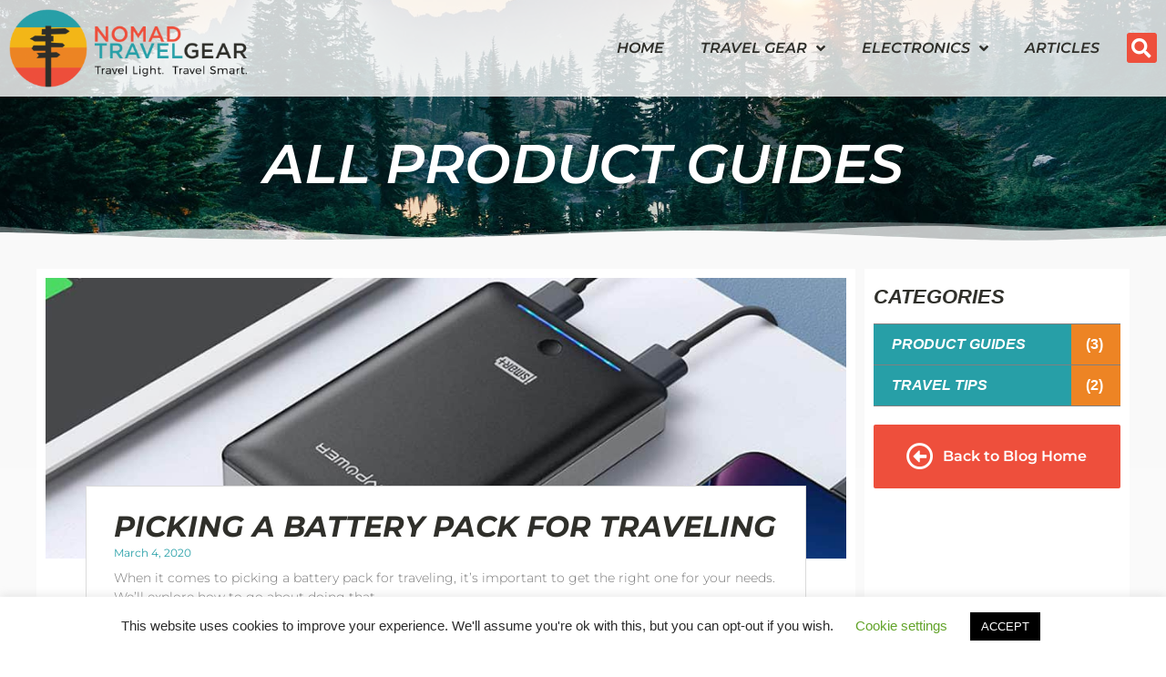

--- FILE ---
content_type: text/html; charset=UTF-8
request_url: https://www.nomadtravelgear.com/category/product-guides/
body_size: 19563
content:
<!doctype html>
<html lang="en-US" prefix="og: https://ogp.me/ns#">
<head>
	<meta charset="UTF-8">
	<meta name="viewport" content="width=device-width, initial-scale=1">
	<link rel="profile" href="https://gmpg.org/xfn/11">
		<style>img:is([sizes="auto" i], [sizes^="auto," i]) { contain-intrinsic-size: 3000px 1500px }</style>
	
<!-- Search Engine Optimization by Rank Math - https://rankmath.com/ -->
<title>Product Guides - Nomad Travel Gear</title>
<meta name="robots" content="index, follow, max-snippet:-1, max-video-preview:-1, max-image-preview:large"/>
<link rel="canonical" href="https://www.nomadtravelgear.com/category/product-guides/" />
<meta property="og:locale" content="en_US" />
<meta property="og:type" content="article" />
<meta property="og:title" content="Product Guides - Nomad Travel Gear" />
<meta property="og:url" content="https://www.nomadtravelgear.com/category/product-guides/" />
<meta property="og:site_name" content="Nomad Travel Gear" />
<meta property="og:image" content="https://www.nomadtravelgear.com/wp-content/uploads/2020/02/social-share-image.jpg" />
<meta property="og:image:secure_url" content="https://www.nomadtravelgear.com/wp-content/uploads/2020/02/social-share-image.jpg" />
<meta property="og:image:width" content="1200" />
<meta property="og:image:height" content="630" />
<meta property="og:image:type" content="image/jpeg" />
<meta name="twitter:card" content="summary_large_image" />
<meta name="twitter:title" content="Product Guides - Nomad Travel Gear" />
<meta name="twitter:image" content="https://www.nomadtravelgear.com/wp-content/uploads/2020/02/social-share-image.jpg" />
<script type="application/ld+json" class="rank-math-schema">{"@context":"https://schema.org","@graph":[{"@type":"ShoppingCenter","@id":"https://www.nomadtravelgear.com/#organization","name":"Nomad Travel Gear","url":"https://www.nomadtravelgear.com","logo":{"@type":"ImageObject","@id":"https://www.nomadtravelgear.com/#logo","url":"https://www.nomadtravelgear.com/wp-content/uploads/2020/02/Logo-2.png","contentUrl":"https://www.nomadtravelgear.com/wp-content/uploads/2020/02/Logo-2.png","caption":"Nomad Travel Gear","inLanguage":"en-US","width":"908","height":"298"},"openingHours":["Monday,Tuesday,Wednesday,Thursday,Friday,Saturday,Sunday 09:00-17:00"],"image":{"@id":"https://www.nomadtravelgear.com/#logo"}},{"@type":"WebSite","@id":"https://www.nomadtravelgear.com/#website","url":"https://www.nomadtravelgear.com","name":"Nomad Travel Gear","publisher":{"@id":"https://www.nomadtravelgear.com/#organization"},"inLanguage":"en-US"},{"@type":"CollectionPage","@id":"https://www.nomadtravelgear.com/category/product-guides/#webpage","url":"https://www.nomadtravelgear.com/category/product-guides/","name":"Product Guides - Nomad Travel Gear","isPartOf":{"@id":"https://www.nomadtravelgear.com/#website"},"inLanguage":"en-US"}]}</script>
<!-- /Rank Math WordPress SEO plugin -->

<link rel='dns-prefetch' href='//cdnjs.cloudflare.com' />
<link rel="alternate" type="application/rss+xml" title="Nomad Travel Gear &raquo; Feed" href="https://www.nomadtravelgear.com/feed/" />
<link rel="alternate" type="application/rss+xml" title="Nomad Travel Gear &raquo; Comments Feed" href="https://www.nomadtravelgear.com/comments/feed/" />
<link rel="alternate" type="application/rss+xml" title="Nomad Travel Gear &raquo; Product Guides Category Feed" href="https://www.nomadtravelgear.com/category/product-guides/feed/" />
		<!-- This site uses the Google Analytics by MonsterInsights plugin v9.8.0 - Using Analytics tracking - https://www.monsterinsights.com/ -->
							<script src="//www.googletagmanager.com/gtag/js?id=G-5CKQHTJCCM"  data-cfasync="false" data-wpfc-render="false" async></script>
			<script data-cfasync="false" data-wpfc-render="false">
				var mi_version = '9.8.0';
				var mi_track_user = true;
				var mi_no_track_reason = '';
								var MonsterInsightsDefaultLocations = {"page_location":"https:\/\/www.nomadtravelgear.com\/category\/product-guides\/"};
								if ( typeof MonsterInsightsPrivacyGuardFilter === 'function' ) {
					var MonsterInsightsLocations = (typeof MonsterInsightsExcludeQuery === 'object') ? MonsterInsightsPrivacyGuardFilter( MonsterInsightsExcludeQuery ) : MonsterInsightsPrivacyGuardFilter( MonsterInsightsDefaultLocations );
				} else {
					var MonsterInsightsLocations = (typeof MonsterInsightsExcludeQuery === 'object') ? MonsterInsightsExcludeQuery : MonsterInsightsDefaultLocations;
				}

								var disableStrs = [
										'ga-disable-G-5CKQHTJCCM',
									];

				/* Function to detect opted out users */
				function __gtagTrackerIsOptedOut() {
					for (var index = 0; index < disableStrs.length; index++) {
						if (document.cookie.indexOf(disableStrs[index] + '=true') > -1) {
							return true;
						}
					}

					return false;
				}

				/* Disable tracking if the opt-out cookie exists. */
				if (__gtagTrackerIsOptedOut()) {
					for (var index = 0; index < disableStrs.length; index++) {
						window[disableStrs[index]] = true;
					}
				}

				/* Opt-out function */
				function __gtagTrackerOptout() {
					for (var index = 0; index < disableStrs.length; index++) {
						document.cookie = disableStrs[index] + '=true; expires=Thu, 31 Dec 2099 23:59:59 UTC; path=/';
						window[disableStrs[index]] = true;
					}
				}

				if ('undefined' === typeof gaOptout) {
					function gaOptout() {
						__gtagTrackerOptout();
					}
				}
								window.dataLayer = window.dataLayer || [];

				window.MonsterInsightsDualTracker = {
					helpers: {},
					trackers: {},
				};
				if (mi_track_user) {
					function __gtagDataLayer() {
						dataLayer.push(arguments);
					}

					function __gtagTracker(type, name, parameters) {
						if (!parameters) {
							parameters = {};
						}

						if (parameters.send_to) {
							__gtagDataLayer.apply(null, arguments);
							return;
						}

						if (type === 'event') {
														parameters.send_to = monsterinsights_frontend.v4_id;
							var hookName = name;
							if (typeof parameters['event_category'] !== 'undefined') {
								hookName = parameters['event_category'] + ':' + name;
							}

							if (typeof MonsterInsightsDualTracker.trackers[hookName] !== 'undefined') {
								MonsterInsightsDualTracker.trackers[hookName](parameters);
							} else {
								__gtagDataLayer('event', name, parameters);
							}
							
						} else {
							__gtagDataLayer.apply(null, arguments);
						}
					}

					__gtagTracker('js', new Date());
					__gtagTracker('set', {
						'developer_id.dZGIzZG': true,
											});
					if ( MonsterInsightsLocations.page_location ) {
						__gtagTracker('set', MonsterInsightsLocations);
					}
										__gtagTracker('config', 'G-5CKQHTJCCM', {"forceSSL":"true","link_attribution":"true"} );
										window.gtag = __gtagTracker;										(function () {
						/* https://developers.google.com/analytics/devguides/collection/analyticsjs/ */
						/* ga and __gaTracker compatibility shim. */
						var noopfn = function () {
							return null;
						};
						var newtracker = function () {
							return new Tracker();
						};
						var Tracker = function () {
							return null;
						};
						var p = Tracker.prototype;
						p.get = noopfn;
						p.set = noopfn;
						p.send = function () {
							var args = Array.prototype.slice.call(arguments);
							args.unshift('send');
							__gaTracker.apply(null, args);
						};
						var __gaTracker = function () {
							var len = arguments.length;
							if (len === 0) {
								return;
							}
							var f = arguments[len - 1];
							if (typeof f !== 'object' || f === null || typeof f.hitCallback !== 'function') {
								if ('send' === arguments[0]) {
									var hitConverted, hitObject = false, action;
									if ('event' === arguments[1]) {
										if ('undefined' !== typeof arguments[3]) {
											hitObject = {
												'eventAction': arguments[3],
												'eventCategory': arguments[2],
												'eventLabel': arguments[4],
												'value': arguments[5] ? arguments[5] : 1,
											}
										}
									}
									if ('pageview' === arguments[1]) {
										if ('undefined' !== typeof arguments[2]) {
											hitObject = {
												'eventAction': 'page_view',
												'page_path': arguments[2],
											}
										}
									}
									if (typeof arguments[2] === 'object') {
										hitObject = arguments[2];
									}
									if (typeof arguments[5] === 'object') {
										Object.assign(hitObject, arguments[5]);
									}
									if ('undefined' !== typeof arguments[1].hitType) {
										hitObject = arguments[1];
										if ('pageview' === hitObject.hitType) {
											hitObject.eventAction = 'page_view';
										}
									}
									if (hitObject) {
										action = 'timing' === arguments[1].hitType ? 'timing_complete' : hitObject.eventAction;
										hitConverted = mapArgs(hitObject);
										__gtagTracker('event', action, hitConverted);
									}
								}
								return;
							}

							function mapArgs(args) {
								var arg, hit = {};
								var gaMap = {
									'eventCategory': 'event_category',
									'eventAction': 'event_action',
									'eventLabel': 'event_label',
									'eventValue': 'event_value',
									'nonInteraction': 'non_interaction',
									'timingCategory': 'event_category',
									'timingVar': 'name',
									'timingValue': 'value',
									'timingLabel': 'event_label',
									'page': 'page_path',
									'location': 'page_location',
									'title': 'page_title',
									'referrer' : 'page_referrer',
								};
								for (arg in args) {
																		if (!(!args.hasOwnProperty(arg) || !gaMap.hasOwnProperty(arg))) {
										hit[gaMap[arg]] = args[arg];
									} else {
										hit[arg] = args[arg];
									}
								}
								return hit;
							}

							try {
								f.hitCallback();
							} catch (ex) {
							}
						};
						__gaTracker.create = newtracker;
						__gaTracker.getByName = newtracker;
						__gaTracker.getAll = function () {
							return [];
						};
						__gaTracker.remove = noopfn;
						__gaTracker.loaded = true;
						window['__gaTracker'] = __gaTracker;
					})();
									} else {
										console.log("");
					(function () {
						function __gtagTracker() {
							return null;
						}

						window['__gtagTracker'] = __gtagTracker;
						window['gtag'] = __gtagTracker;
					})();
									}
			</script>
			
							<!-- / Google Analytics by MonsterInsights -->
		<script>
window._wpemojiSettings = {"baseUrl":"https:\/\/s.w.org\/images\/core\/emoji\/16.0.1\/72x72\/","ext":".png","svgUrl":"https:\/\/s.w.org\/images\/core\/emoji\/16.0.1\/svg\/","svgExt":".svg","source":{"concatemoji":"https:\/\/www.nomadtravelgear.com\/wp-includes\/js\/wp-emoji-release.min.js?ver=6.8.3"}};
/*! This file is auto-generated */
!function(s,n){var o,i,e;function c(e){try{var t={supportTests:e,timestamp:(new Date).valueOf()};sessionStorage.setItem(o,JSON.stringify(t))}catch(e){}}function p(e,t,n){e.clearRect(0,0,e.canvas.width,e.canvas.height),e.fillText(t,0,0);var t=new Uint32Array(e.getImageData(0,0,e.canvas.width,e.canvas.height).data),a=(e.clearRect(0,0,e.canvas.width,e.canvas.height),e.fillText(n,0,0),new Uint32Array(e.getImageData(0,0,e.canvas.width,e.canvas.height).data));return t.every(function(e,t){return e===a[t]})}function u(e,t){e.clearRect(0,0,e.canvas.width,e.canvas.height),e.fillText(t,0,0);for(var n=e.getImageData(16,16,1,1),a=0;a<n.data.length;a++)if(0!==n.data[a])return!1;return!0}function f(e,t,n,a){switch(t){case"flag":return n(e,"\ud83c\udff3\ufe0f\u200d\u26a7\ufe0f","\ud83c\udff3\ufe0f\u200b\u26a7\ufe0f")?!1:!n(e,"\ud83c\udde8\ud83c\uddf6","\ud83c\udde8\u200b\ud83c\uddf6")&&!n(e,"\ud83c\udff4\udb40\udc67\udb40\udc62\udb40\udc65\udb40\udc6e\udb40\udc67\udb40\udc7f","\ud83c\udff4\u200b\udb40\udc67\u200b\udb40\udc62\u200b\udb40\udc65\u200b\udb40\udc6e\u200b\udb40\udc67\u200b\udb40\udc7f");case"emoji":return!a(e,"\ud83e\udedf")}return!1}function g(e,t,n,a){var r="undefined"!=typeof WorkerGlobalScope&&self instanceof WorkerGlobalScope?new OffscreenCanvas(300,150):s.createElement("canvas"),o=r.getContext("2d",{willReadFrequently:!0}),i=(o.textBaseline="top",o.font="600 32px Arial",{});return e.forEach(function(e){i[e]=t(o,e,n,a)}),i}function t(e){var t=s.createElement("script");t.src=e,t.defer=!0,s.head.appendChild(t)}"undefined"!=typeof Promise&&(o="wpEmojiSettingsSupports",i=["flag","emoji"],n.supports={everything:!0,everythingExceptFlag:!0},e=new Promise(function(e){s.addEventListener("DOMContentLoaded",e,{once:!0})}),new Promise(function(t){var n=function(){try{var e=JSON.parse(sessionStorage.getItem(o));if("object"==typeof e&&"number"==typeof e.timestamp&&(new Date).valueOf()<e.timestamp+604800&&"object"==typeof e.supportTests)return e.supportTests}catch(e){}return null}();if(!n){if("undefined"!=typeof Worker&&"undefined"!=typeof OffscreenCanvas&&"undefined"!=typeof URL&&URL.createObjectURL&&"undefined"!=typeof Blob)try{var e="postMessage("+g.toString()+"("+[JSON.stringify(i),f.toString(),p.toString(),u.toString()].join(",")+"));",a=new Blob([e],{type:"text/javascript"}),r=new Worker(URL.createObjectURL(a),{name:"wpTestEmojiSupports"});return void(r.onmessage=function(e){c(n=e.data),r.terminate(),t(n)})}catch(e){}c(n=g(i,f,p,u))}t(n)}).then(function(e){for(var t in e)n.supports[t]=e[t],n.supports.everything=n.supports.everything&&n.supports[t],"flag"!==t&&(n.supports.everythingExceptFlag=n.supports.everythingExceptFlag&&n.supports[t]);n.supports.everythingExceptFlag=n.supports.everythingExceptFlag&&!n.supports.flag,n.DOMReady=!1,n.readyCallback=function(){n.DOMReady=!0}}).then(function(){return e}).then(function(){var e;n.supports.everything||(n.readyCallback(),(e=n.source||{}).concatemoji?t(e.concatemoji):e.wpemoji&&e.twemoji&&(t(e.twemoji),t(e.wpemoji)))}))}((window,document),window._wpemojiSettings);
</script>
<link rel='stylesheet' id='premium-addons-css' href='https://www.nomadtravelgear.com/wp-content/plugins/premium-addons-for-elementor/assets/frontend/min-css/premium-addons.min.css?ver=4.11.35' media='all' />
<style id='wp-emoji-styles-inline-css'>

	img.wp-smiley, img.emoji {
		display: inline !important;
		border: none !important;
		box-shadow: none !important;
		height: 1em !important;
		width: 1em !important;
		margin: 0 0.07em !important;
		vertical-align: -0.1em !important;
		background: none !important;
		padding: 0 !important;
	}
</style>
<link rel='stylesheet' id='wp-block-library-css' href='https://www.nomadtravelgear.com/wp-includes/css/dist/block-library/style.min.css?ver=6.8.3' media='all' />
<style id='global-styles-inline-css'>
:root{--wp--preset--aspect-ratio--square: 1;--wp--preset--aspect-ratio--4-3: 4/3;--wp--preset--aspect-ratio--3-4: 3/4;--wp--preset--aspect-ratio--3-2: 3/2;--wp--preset--aspect-ratio--2-3: 2/3;--wp--preset--aspect-ratio--16-9: 16/9;--wp--preset--aspect-ratio--9-16: 9/16;--wp--preset--color--black: #000000;--wp--preset--color--cyan-bluish-gray: #abb8c3;--wp--preset--color--white: #ffffff;--wp--preset--color--pale-pink: #f78da7;--wp--preset--color--vivid-red: #cf2e2e;--wp--preset--color--luminous-vivid-orange: #ff6900;--wp--preset--color--luminous-vivid-amber: #fcb900;--wp--preset--color--light-green-cyan: #7bdcb5;--wp--preset--color--vivid-green-cyan: #00d084;--wp--preset--color--pale-cyan-blue: #8ed1fc;--wp--preset--color--vivid-cyan-blue: #0693e3;--wp--preset--color--vivid-purple: #9b51e0;--wp--preset--gradient--vivid-cyan-blue-to-vivid-purple: linear-gradient(135deg,rgba(6,147,227,1) 0%,rgb(155,81,224) 100%);--wp--preset--gradient--light-green-cyan-to-vivid-green-cyan: linear-gradient(135deg,rgb(122,220,180) 0%,rgb(0,208,130) 100%);--wp--preset--gradient--luminous-vivid-amber-to-luminous-vivid-orange: linear-gradient(135deg,rgba(252,185,0,1) 0%,rgba(255,105,0,1) 100%);--wp--preset--gradient--luminous-vivid-orange-to-vivid-red: linear-gradient(135deg,rgba(255,105,0,1) 0%,rgb(207,46,46) 100%);--wp--preset--gradient--very-light-gray-to-cyan-bluish-gray: linear-gradient(135deg,rgb(238,238,238) 0%,rgb(169,184,195) 100%);--wp--preset--gradient--cool-to-warm-spectrum: linear-gradient(135deg,rgb(74,234,220) 0%,rgb(151,120,209) 20%,rgb(207,42,186) 40%,rgb(238,44,130) 60%,rgb(251,105,98) 80%,rgb(254,248,76) 100%);--wp--preset--gradient--blush-light-purple: linear-gradient(135deg,rgb(255,206,236) 0%,rgb(152,150,240) 100%);--wp--preset--gradient--blush-bordeaux: linear-gradient(135deg,rgb(254,205,165) 0%,rgb(254,45,45) 50%,rgb(107,0,62) 100%);--wp--preset--gradient--luminous-dusk: linear-gradient(135deg,rgb(255,203,112) 0%,rgb(199,81,192) 50%,rgb(65,88,208) 100%);--wp--preset--gradient--pale-ocean: linear-gradient(135deg,rgb(255,245,203) 0%,rgb(182,227,212) 50%,rgb(51,167,181) 100%);--wp--preset--gradient--electric-grass: linear-gradient(135deg,rgb(202,248,128) 0%,rgb(113,206,126) 100%);--wp--preset--gradient--midnight: linear-gradient(135deg,rgb(2,3,129) 0%,rgb(40,116,252) 100%);--wp--preset--font-size--small: 13px;--wp--preset--font-size--medium: 20px;--wp--preset--font-size--large: 36px;--wp--preset--font-size--x-large: 42px;--wp--preset--spacing--20: 0.44rem;--wp--preset--spacing--30: 0.67rem;--wp--preset--spacing--40: 1rem;--wp--preset--spacing--50: 1.5rem;--wp--preset--spacing--60: 2.25rem;--wp--preset--spacing--70: 3.38rem;--wp--preset--spacing--80: 5.06rem;--wp--preset--shadow--natural: 6px 6px 9px rgba(0, 0, 0, 0.2);--wp--preset--shadow--deep: 12px 12px 50px rgba(0, 0, 0, 0.4);--wp--preset--shadow--sharp: 6px 6px 0px rgba(0, 0, 0, 0.2);--wp--preset--shadow--outlined: 6px 6px 0px -3px rgba(255, 255, 255, 1), 6px 6px rgba(0, 0, 0, 1);--wp--preset--shadow--crisp: 6px 6px 0px rgba(0, 0, 0, 1);}:root { --wp--style--global--content-size: 800px;--wp--style--global--wide-size: 1200px; }:where(body) { margin: 0; }.wp-site-blocks > .alignleft { float: left; margin-right: 2em; }.wp-site-blocks > .alignright { float: right; margin-left: 2em; }.wp-site-blocks > .aligncenter { justify-content: center; margin-left: auto; margin-right: auto; }:where(.wp-site-blocks) > * { margin-block-start: 24px; margin-block-end: 0; }:where(.wp-site-blocks) > :first-child { margin-block-start: 0; }:where(.wp-site-blocks) > :last-child { margin-block-end: 0; }:root { --wp--style--block-gap: 24px; }:root :where(.is-layout-flow) > :first-child{margin-block-start: 0;}:root :where(.is-layout-flow) > :last-child{margin-block-end: 0;}:root :where(.is-layout-flow) > *{margin-block-start: 24px;margin-block-end: 0;}:root :where(.is-layout-constrained) > :first-child{margin-block-start: 0;}:root :where(.is-layout-constrained) > :last-child{margin-block-end: 0;}:root :where(.is-layout-constrained) > *{margin-block-start: 24px;margin-block-end: 0;}:root :where(.is-layout-flex){gap: 24px;}:root :where(.is-layout-grid){gap: 24px;}.is-layout-flow > .alignleft{float: left;margin-inline-start: 0;margin-inline-end: 2em;}.is-layout-flow > .alignright{float: right;margin-inline-start: 2em;margin-inline-end: 0;}.is-layout-flow > .aligncenter{margin-left: auto !important;margin-right: auto !important;}.is-layout-constrained > .alignleft{float: left;margin-inline-start: 0;margin-inline-end: 2em;}.is-layout-constrained > .alignright{float: right;margin-inline-start: 2em;margin-inline-end: 0;}.is-layout-constrained > .aligncenter{margin-left: auto !important;margin-right: auto !important;}.is-layout-constrained > :where(:not(.alignleft):not(.alignright):not(.alignfull)){max-width: var(--wp--style--global--content-size);margin-left: auto !important;margin-right: auto !important;}.is-layout-constrained > .alignwide{max-width: var(--wp--style--global--wide-size);}body .is-layout-flex{display: flex;}.is-layout-flex{flex-wrap: wrap;align-items: center;}.is-layout-flex > :is(*, div){margin: 0;}body .is-layout-grid{display: grid;}.is-layout-grid > :is(*, div){margin: 0;}body{padding-top: 0px;padding-right: 0px;padding-bottom: 0px;padding-left: 0px;}a:where(:not(.wp-element-button)){text-decoration: underline;}:root :where(.wp-element-button, .wp-block-button__link){background-color: #32373c;border-width: 0;color: #fff;font-family: inherit;font-size: inherit;line-height: inherit;padding: calc(0.667em + 2px) calc(1.333em + 2px);text-decoration: none;}.has-black-color{color: var(--wp--preset--color--black) !important;}.has-cyan-bluish-gray-color{color: var(--wp--preset--color--cyan-bluish-gray) !important;}.has-white-color{color: var(--wp--preset--color--white) !important;}.has-pale-pink-color{color: var(--wp--preset--color--pale-pink) !important;}.has-vivid-red-color{color: var(--wp--preset--color--vivid-red) !important;}.has-luminous-vivid-orange-color{color: var(--wp--preset--color--luminous-vivid-orange) !important;}.has-luminous-vivid-amber-color{color: var(--wp--preset--color--luminous-vivid-amber) !important;}.has-light-green-cyan-color{color: var(--wp--preset--color--light-green-cyan) !important;}.has-vivid-green-cyan-color{color: var(--wp--preset--color--vivid-green-cyan) !important;}.has-pale-cyan-blue-color{color: var(--wp--preset--color--pale-cyan-blue) !important;}.has-vivid-cyan-blue-color{color: var(--wp--preset--color--vivid-cyan-blue) !important;}.has-vivid-purple-color{color: var(--wp--preset--color--vivid-purple) !important;}.has-black-background-color{background-color: var(--wp--preset--color--black) !important;}.has-cyan-bluish-gray-background-color{background-color: var(--wp--preset--color--cyan-bluish-gray) !important;}.has-white-background-color{background-color: var(--wp--preset--color--white) !important;}.has-pale-pink-background-color{background-color: var(--wp--preset--color--pale-pink) !important;}.has-vivid-red-background-color{background-color: var(--wp--preset--color--vivid-red) !important;}.has-luminous-vivid-orange-background-color{background-color: var(--wp--preset--color--luminous-vivid-orange) !important;}.has-luminous-vivid-amber-background-color{background-color: var(--wp--preset--color--luminous-vivid-amber) !important;}.has-light-green-cyan-background-color{background-color: var(--wp--preset--color--light-green-cyan) !important;}.has-vivid-green-cyan-background-color{background-color: var(--wp--preset--color--vivid-green-cyan) !important;}.has-pale-cyan-blue-background-color{background-color: var(--wp--preset--color--pale-cyan-blue) !important;}.has-vivid-cyan-blue-background-color{background-color: var(--wp--preset--color--vivid-cyan-blue) !important;}.has-vivid-purple-background-color{background-color: var(--wp--preset--color--vivid-purple) !important;}.has-black-border-color{border-color: var(--wp--preset--color--black) !important;}.has-cyan-bluish-gray-border-color{border-color: var(--wp--preset--color--cyan-bluish-gray) !important;}.has-white-border-color{border-color: var(--wp--preset--color--white) !important;}.has-pale-pink-border-color{border-color: var(--wp--preset--color--pale-pink) !important;}.has-vivid-red-border-color{border-color: var(--wp--preset--color--vivid-red) !important;}.has-luminous-vivid-orange-border-color{border-color: var(--wp--preset--color--luminous-vivid-orange) !important;}.has-luminous-vivid-amber-border-color{border-color: var(--wp--preset--color--luminous-vivid-amber) !important;}.has-light-green-cyan-border-color{border-color: var(--wp--preset--color--light-green-cyan) !important;}.has-vivid-green-cyan-border-color{border-color: var(--wp--preset--color--vivid-green-cyan) !important;}.has-pale-cyan-blue-border-color{border-color: var(--wp--preset--color--pale-cyan-blue) !important;}.has-vivid-cyan-blue-border-color{border-color: var(--wp--preset--color--vivid-cyan-blue) !important;}.has-vivid-purple-border-color{border-color: var(--wp--preset--color--vivid-purple) !important;}.has-vivid-cyan-blue-to-vivid-purple-gradient-background{background: var(--wp--preset--gradient--vivid-cyan-blue-to-vivid-purple) !important;}.has-light-green-cyan-to-vivid-green-cyan-gradient-background{background: var(--wp--preset--gradient--light-green-cyan-to-vivid-green-cyan) !important;}.has-luminous-vivid-amber-to-luminous-vivid-orange-gradient-background{background: var(--wp--preset--gradient--luminous-vivid-amber-to-luminous-vivid-orange) !important;}.has-luminous-vivid-orange-to-vivid-red-gradient-background{background: var(--wp--preset--gradient--luminous-vivid-orange-to-vivid-red) !important;}.has-very-light-gray-to-cyan-bluish-gray-gradient-background{background: var(--wp--preset--gradient--very-light-gray-to-cyan-bluish-gray) !important;}.has-cool-to-warm-spectrum-gradient-background{background: var(--wp--preset--gradient--cool-to-warm-spectrum) !important;}.has-blush-light-purple-gradient-background{background: var(--wp--preset--gradient--blush-light-purple) !important;}.has-blush-bordeaux-gradient-background{background: var(--wp--preset--gradient--blush-bordeaux) !important;}.has-luminous-dusk-gradient-background{background: var(--wp--preset--gradient--luminous-dusk) !important;}.has-pale-ocean-gradient-background{background: var(--wp--preset--gradient--pale-ocean) !important;}.has-electric-grass-gradient-background{background: var(--wp--preset--gradient--electric-grass) !important;}.has-midnight-gradient-background{background: var(--wp--preset--gradient--midnight) !important;}.has-small-font-size{font-size: var(--wp--preset--font-size--small) !important;}.has-medium-font-size{font-size: var(--wp--preset--font-size--medium) !important;}.has-large-font-size{font-size: var(--wp--preset--font-size--large) !important;}.has-x-large-font-size{font-size: var(--wp--preset--font-size--x-large) !important;}
:root :where(.wp-block-pullquote){font-size: 1.5em;line-height: 1.6;}
</style>
<link rel='stylesheet' id='cookie-law-info-css' href='https://www.nomadtravelgear.com/wp-content/plugins/cookie-law-info/legacy/public/css/cookie-law-info-public.css?ver=3.3.5' media='all' />
<link rel='stylesheet' id='cookie-law-info-gdpr-css' href='https://www.nomadtravelgear.com/wp-content/plugins/cookie-law-info/legacy/public/css/cookie-law-info-gdpr.css?ver=3.3.5' media='all' />
<link rel='stylesheet' id='hello-elementor-css' href='https://www.nomadtravelgear.com/wp-content/themes/hello-elementor/assets/css/reset.css?ver=3.4.4' media='all' />
<link rel='stylesheet' id='hello-elementor-theme-style-css' href='https://www.nomadtravelgear.com/wp-content/themes/hello-elementor/assets/css/theme.css?ver=3.4.4' media='all' />
<link rel='stylesheet' id='chld_thm_cfg_child-css' href='https://www.nomadtravelgear.com/wp-content/themes/NomadicGear/style.css?ver=2.2.2.1579995123' media='all' />
<link rel='stylesheet' id='Owl_Carousel-css' href='https://cdnjs.cloudflare.com/ajax/libs/OwlCarousel2/2.3.3/assets/owl.carousel.css?ver=6.8.3' media='all' />
<link rel='stylesheet' id='Owl_Carousel_Two-css' href='https://cdnjs.cloudflare.com/ajax/libs/OwlCarousel2/2.3.3/assets/owl.theme.default.css?ver=6.8.3' media='all' />
<link rel='stylesheet' id='query-styling-css' href='https://www.nomadtravelgear.com/wp-content/themes/NomadicGear/assets/css/query-styling.css?ver=2.2.2.1579995123' media='all' />
<link rel='stylesheet' id='hello-elementor-header-footer-css' href='https://www.nomadtravelgear.com/wp-content/themes/hello-elementor/assets/css/header-footer.css?ver=3.4.4' media='all' />
<link rel='stylesheet' id='elementor-frontend-css' href='https://www.nomadtravelgear.com/wp-content/uploads/elementor/css/custom-frontend.min.css?ver=1759263216' media='all' />
<link rel='stylesheet' id='widget-image-css' href='https://www.nomadtravelgear.com/wp-content/plugins/elementor/assets/css/widget-image.min.css?ver=3.31.3' media='all' />
<link rel='stylesheet' id='widget-nav-menu-css' href='https://www.nomadtravelgear.com/wp-content/uploads/elementor/css/custom-pro-widget-nav-menu.min.css?ver=1759263216' media='all' />
<link rel='stylesheet' id='widget-search-form-css' href='https://www.nomadtravelgear.com/wp-content/plugins/elementor-pro/assets/css/widget-search-form.min.css?ver=3.31.2' media='all' />
<link rel='stylesheet' id='elementor-icons-shared-0-css' href='https://www.nomadtravelgear.com/wp-content/plugins/elementor/assets/lib/font-awesome/css/fontawesome.min.css?ver=5.15.3' media='all' />
<link rel='stylesheet' id='elementor-icons-fa-solid-css' href='https://www.nomadtravelgear.com/wp-content/plugins/elementor/assets/lib/font-awesome/css/solid.min.css?ver=5.15.3' media='all' />
<link rel='stylesheet' id='widget-social-icons-css' href='https://www.nomadtravelgear.com/wp-content/plugins/elementor/assets/css/widget-social-icons.min.css?ver=3.31.3' media='all' />
<link rel='stylesheet' id='e-apple-webkit-css' href='https://www.nomadtravelgear.com/wp-content/uploads/elementor/css/custom-apple-webkit.min.css?ver=1759263216' media='all' />
<link rel='stylesheet' id='widget-heading-css' href='https://www.nomadtravelgear.com/wp-content/plugins/elementor/assets/css/widget-heading.min.css?ver=3.31.3' media='all' />
<link rel='stylesheet' id='e-shapes-css' href='https://www.nomadtravelgear.com/wp-content/plugins/elementor/assets/css/conditionals/shapes.min.css?ver=3.31.3' media='all' />
<link rel='stylesheet' id='eael-general-css' href='https://www.nomadtravelgear.com/wp-content/plugins/essential-addons-for-elementor-lite/assets/front-end/css/view/general.min.css?ver=6.3.1' media='all' />
<link rel='stylesheet' id='eael-1646-css' href='https://www.nomadtravelgear.com/wp-content/uploads/essential-addons-elementor/eael-1646.css?ver=1583395124' media='all' />
<link rel='stylesheet' id='widget-posts-css' href='https://www.nomadtravelgear.com/wp-content/plugins/elementor-pro/assets/css/widget-posts.min.css?ver=3.31.2' media='all' />
<link rel='stylesheet' id='swiper-css' href='https://www.nomadtravelgear.com/wp-content/plugins/elementor/assets/lib/swiper/v8/css/swiper.min.css?ver=8.4.5' media='all' />
<link rel='stylesheet' id='e-swiper-css' href='https://www.nomadtravelgear.com/wp-content/plugins/elementor/assets/css/conditionals/e-swiper.min.css?ver=3.31.3' media='all' />
<link rel='stylesheet' id='jet-blocks-css' href='https://www.nomadtravelgear.com/wp-content/uploads/elementor/css/custom-jet-blocks.css?ver=1.3.19.1' media='all' />
<link rel='stylesheet' id='elementor-icons-css' href='https://www.nomadtravelgear.com/wp-content/plugins/elementor/assets/lib/eicons/css/elementor-icons.min.css?ver=5.43.0' media='all' />
<style id='elementor-icons-inline-css'>

		.elementor-add-new-section .elementor-add-templately-promo-button{
            background-color: #5d4fff;
            background-image: url(https://www.nomadtravelgear.com/wp-content/plugins/essential-addons-for-elementor-lite/assets/admin/images/templately/logo-icon.svg);
            background-repeat: no-repeat;
            background-position: center center;
            position: relative;
        }
        
		.elementor-add-new-section .elementor-add-templately-promo-button > i{
            height: 12px;
        }
        
        body .elementor-add-new-section .elementor-add-section-area-button {
            margin-left: 0;
        }

		.elementor-add-new-section .elementor-add-templately-promo-button{
            background-color: #5d4fff;
            background-image: url(https://www.nomadtravelgear.com/wp-content/plugins/essential-addons-for-elementor-lite/assets/admin/images/templately/logo-icon.svg);
            background-repeat: no-repeat;
            background-position: center center;
            position: relative;
        }
        
		.elementor-add-new-section .elementor-add-templately-promo-button > i{
            height: 12px;
        }
        
        body .elementor-add-new-section .elementor-add-section-area-button {
            margin-left: 0;
        }
</style>
<link rel='stylesheet' id='elementor-post-2178-css' href='https://www.nomadtravelgear.com/wp-content/uploads/elementor/css/post-2178.css?ver=1759263217' media='all' />
<link rel='stylesheet' id='jet-blog-css' href='https://www.nomadtravelgear.com/wp-content/plugins/jet-blog/assets/css/jet-blog.css?ver=2.4.6' media='all' />
<link rel='stylesheet' id='elementor-post-211-css' href='https://www.nomadtravelgear.com/wp-content/uploads/elementor/css/post-211.css?ver=1759263217' media='all' />
<link rel='stylesheet' id='elementor-post-279-css' href='https://www.nomadtravelgear.com/wp-content/uploads/elementor/css/post-279.css?ver=1759263217' media='all' />
<link rel='stylesheet' id='elementor-post-1646-css' href='https://www.nomadtravelgear.com/wp-content/uploads/elementor/css/post-1646.css?ver=1759271527' media='all' />
<link rel='stylesheet' id='elementor-gf-local-montserrat-css' href='https://www.nomadtravelgear.com/wp-content/uploads/elementor/google-fonts/css/montserrat.css?ver=1757102498' media='all' />
<link rel='stylesheet' id='elementor-icons-fa-brands-css' href='https://www.nomadtravelgear.com/wp-content/plugins/elementor/assets/lib/font-awesome/css/brands.min.css?ver=5.15.3' media='all' />
<link rel='stylesheet' id='elementor-icons-fa-regular-css' href='https://www.nomadtravelgear.com/wp-content/plugins/elementor/assets/lib/font-awesome/css/regular.min.css?ver=5.15.3' media='all' />
<script src="https://www.nomadtravelgear.com/wp-content/plugins/google-analytics-for-wordpress/assets/js/frontend-gtag.min.js?ver=9.8.0" id="monsterinsights-frontend-script-js" async data-wp-strategy="async"></script>
<script data-cfasync="false" data-wpfc-render="false" id='monsterinsights-frontend-script-js-extra'>var monsterinsights_frontend = {"js_events_tracking":"true","download_extensions":"doc,pdf,ppt,zip,xls,docx,pptx,xlsx","inbound_paths":"[]","home_url":"https:\/\/www.nomadtravelgear.com","hash_tracking":"false","v4_id":"G-5CKQHTJCCM"};</script>
<script src="https://www.nomadtravelgear.com/wp-includes/js/jquery/jquery.min.js?ver=3.7.1" id="jquery-core-js"></script>
<script src="https://www.nomadtravelgear.com/wp-includes/js/jquery/jquery-migrate.min.js?ver=3.4.1" id="jquery-migrate-js"></script>
<script id="cookie-law-info-js-extra">
var Cli_Data = {"nn_cookie_ids":[],"cookielist":[],"non_necessary_cookies":[],"ccpaEnabled":"","ccpaRegionBased":"","ccpaBarEnabled":"","strictlyEnabled":["necessary","obligatoire"],"ccpaType":"gdpr","js_blocking":"","custom_integration":"","triggerDomRefresh":"","secure_cookies":""};
var cli_cookiebar_settings = {"animate_speed_hide":"500","animate_speed_show":"500","background":"#ffffff","border":"#b1a6a6c2","border_on":"","button_1_button_colour":"#000","button_1_button_hover":"#000000","button_1_link_colour":"#fff","button_1_as_button":"1","button_1_new_win":"","button_2_button_colour":"#333","button_2_button_hover":"#292929","button_2_link_colour":"#444","button_2_as_button":"","button_2_hidebar":"","button_3_button_colour":"#000","button_3_button_hover":"#000000","button_3_link_colour":"#fff","button_3_as_button":"1","button_3_new_win":"","button_4_button_colour":"#000","button_4_button_hover":"#000000","button_4_link_colour":"#62a329","button_4_as_button":"","button_7_button_colour":"#61a229","button_7_button_hover":"#4e8221","button_7_link_colour":"#fff","button_7_as_button":"1","button_7_new_win":"","font_family":"inherit","header_fix":"","notify_animate_hide":"1","notify_animate_show":"","notify_div_id":"#cookie-law-info-bar","notify_position_horizontal":"right","notify_position_vertical":"bottom","scroll_close":"","scroll_close_reload":"","accept_close_reload":"","reject_close_reload":"","showagain_tab":"","showagain_background":"#fff","showagain_border":"#000","showagain_div_id":"#cookie-law-info-again","showagain_x_position":"100px","text":"#2b2b2b","show_once_yn":"","show_once":"10000","logging_on":"","as_popup":"","popup_overlay":"1","bar_heading_text":"","cookie_bar_as":"banner","popup_showagain_position":"bottom-right","widget_position":"left"};
var log_object = {"ajax_url":"https:\/\/www.nomadtravelgear.com\/wp-admin\/admin-ajax.php"};
</script>
<script src="https://www.nomadtravelgear.com/wp-content/plugins/cookie-law-info/legacy/public/js/cookie-law-info-public.js?ver=3.3.5" id="cookie-law-info-js"></script>
<script src="https://www.nomadtravelgear.com/wp-content/themes/NomadicGear/assets/js/owl-settings.js?ver=6.8.3" id="owl-carousel-options-js"></script>
<script src="https://www.nomadtravelgear.com/wp-content/themes/NomadicGear/assets/js/vertical-tabs.js?ver=6.8.3" id="vertical-tabs-js"></script>
<link rel="https://api.w.org/" href="https://www.nomadtravelgear.com/wp-json/" /><link rel="alternate" title="JSON" type="application/json" href="https://www.nomadtravelgear.com/wp-json/wp/v2/categories/199" /><link rel="EditURI" type="application/rsd+xml" title="RSD" href="https://www.nomadtravelgear.com/xmlrpc.php?rsd" />
<meta name="generator" content="WordPress 6.8.3" />
<link rel="apple-touch-icon" sizes="180x180" href="/wp-content/uploads/fbrfg/apple-touch-icon.png">
<link rel="icon" type="image/png" sizes="32x32" href="/wp-content/uploads/fbrfg/favicon-32x32.png">
<link rel="icon" type="image/png" sizes="16x16" href="/wp-content/uploads/fbrfg/favicon-16x16.png">
<link rel="manifest" href="/wp-content/uploads/fbrfg/site.webmanifest">
<link rel="mask-icon" href="/wp-content/uploads/fbrfg/safari-pinned-tab.svg" color="#5bbad5">
<link rel="shortcut icon" href="/wp-content/uploads/fbrfg/favicon.ico">
<meta name="msapplication-TileColor" content="#da532c">
<meta name="msapplication-config" content="/wp-content/uploads/fbrfg/browserconfig.xml">
<meta name="theme-color" content="#ffffff"><meta name="generator" content="Elementor 3.31.3; features: additional_custom_breakpoints, e_element_cache; settings: css_print_method-external, google_font-enabled, font_display-auto">
			<style>
				.e-con.e-parent:nth-of-type(n+4):not(.e-lazyloaded):not(.e-no-lazyload),
				.e-con.e-parent:nth-of-type(n+4):not(.e-lazyloaded):not(.e-no-lazyload) * {
					background-image: none !important;
				}
				@media screen and (max-height: 1024px) {
					.e-con.e-parent:nth-of-type(n+3):not(.e-lazyloaded):not(.e-no-lazyload),
					.e-con.e-parent:nth-of-type(n+3):not(.e-lazyloaded):not(.e-no-lazyload) * {
						background-image: none !important;
					}
				}
				@media screen and (max-height: 640px) {
					.e-con.e-parent:nth-of-type(n+2):not(.e-lazyloaded):not(.e-no-lazyload),
					.e-con.e-parent:nth-of-type(n+2):not(.e-lazyloaded):not(.e-no-lazyload) * {
						background-image: none !important;
					}
				}
			</style>
			</head>
<body class="archive category category-product-guides category-199 wp-custom-logo wp-embed-responsive wp-theme-hello-elementor wp-child-theme-NomadicGear hello-elementor-default elementor-page-1646 elementor-default elementor-template-full-width elementor-kit-2178">


<a class="skip-link screen-reader-text" href="#content">Skip to content</a>

		<header data-elementor-type="header" data-elementor-id="211" class="elementor elementor-211 elementor-location-header" data-elementor-post-type="elementor_library">
					<section data-particle_enable="false" data-particle-mobile-disabled="false" class="elementor-section elementor-top-section elementor-element elementor-element-473048b main-header-wrapper elementor-section-boxed elementor-section-height-default elementor-section-height-default" data-id="473048b" data-element_type="section" data-settings="{&quot;background_background&quot;:&quot;classic&quot;,&quot;animation&quot;:&quot;none&quot;}">
						<div class="elementor-container elementor-column-gap-default">
					<div class="elementor-column elementor-col-50 elementor-top-column elementor-element elementor-element-6b61aef" data-id="6b61aef" data-element_type="column">
			<div class="elementor-widget-wrap elementor-element-populated">
						<div class="elementor-element elementor-element-23cef12 elementor-widget elementor-widget-theme-site-logo elementor-widget-image" data-id="23cef12" data-element_type="widget" data-widget_type="theme-site-logo.default">
				<div class="elementor-widget-container">
											<a href="https://www.nomadtravelgear.com">
			<img fetchpriority="high" width="768" height="252" src="https://www.nomadtravelgear.com/wp-content/uploads/2020/02/Logo-2-768x252.png" class="attachment-medium_large size-medium_large wp-image-2142" alt="" srcset="https://www.nomadtravelgear.com/wp-content/uploads/2020/02/Logo-2-768x252.png 768w, https://www.nomadtravelgear.com/wp-content/uploads/2020/02/Logo-2-300x98.png 300w, https://www.nomadtravelgear.com/wp-content/uploads/2020/02/Logo-2.png 908w" sizes="(max-width: 768px) 100vw, 768px" />				</a>
											</div>
				</div>
					</div>
		</div>
				<div class="elementor-column elementor-col-50 elementor-top-column elementor-element elementor-element-4ffb29d main-navigation-wrapper" data-id="4ffb29d" data-element_type="column">
			<div class="elementor-widget-wrap elementor-element-populated">
						<div class="elementor-element elementor-element-5db4d79 elementor-nav-menu__align-end elementor-nav-menu--stretch elementor-nav-menu--dropdown-tablet elementor-nav-menu__text-align-aside elementor-nav-menu--toggle elementor-nav-menu--burger elementor-widget elementor-widget-nav-menu" data-id="5db4d79" data-element_type="widget" data-settings="{&quot;full_width&quot;:&quot;stretch&quot;,&quot;submenu_icon&quot;:{&quot;value&quot;:&quot;&lt;i class=\&quot;fas fa-angle-down\&quot;&gt;&lt;\/i&gt;&quot;,&quot;library&quot;:&quot;fa-solid&quot;},&quot;layout&quot;:&quot;horizontal&quot;,&quot;toggle&quot;:&quot;burger&quot;}" data-widget_type="nav-menu.default">
				<div class="elementor-widget-container">
								<nav aria-label="Menu" class="elementor-nav-menu--main elementor-nav-menu__container elementor-nav-menu--layout-horizontal e--pointer-underline e--animation-fade">
				<ul id="menu-1-5db4d79" class="elementor-nav-menu"><li class="menu-item menu-item-type-post_type menu-item-object-page menu-item-home menu-item-133"><a href="https://www.nomadtravelgear.com/" class="elementor-item">Home</a></li>
<li class="menu-item menu-item-type-custom menu-item-object-custom menu-item-has-children menu-item-2798"><a href="https://www.nomadtravelgear.com/travel-products/travel-gear/" class="elementor-item">Travel Gear</a>
<ul class="sub-menu elementor-nav-menu--dropdown">
	<li class="menu-item menu-item-type-custom menu-item-object-custom menu-item-2800"><a href="https://www.nomadtravelgear.com/travel-products/travel-gear/" class="elementor-sub-item">All Travel Gear</a></li>
	<li class="menu-item menu-item-type-custom menu-item-object-custom menu-item-2805"><a href="https://www.nomadtravelgear.com/travel-products/travel-gear/packing-organization/laptop-sleeves/" class="elementor-sub-item">Laptop Sleeves</a></li>
	<li class="menu-item menu-item-type-custom menu-item-object-custom menu-item-2799"><a href="https://www.nomadtravelgear.com/travel-products/travel-gear/travel-backpacks/" class="elementor-sub-item">Travel Backpacks</a></li>
	<li class="menu-item menu-item-type-custom menu-item-object-custom menu-item-2802"><a href="https://www.nomadtravelgear.com/travel-products/travel-gear/sleeping-bags/" class="elementor-sub-item">Sleeping Bags</a></li>
	<li class="menu-item menu-item-type-custom menu-item-object-custom menu-item-2804"><a href="https://www.nomadtravelgear.com/travel-products/travel-gear/packing-organization/packing-cubes/" class="elementor-sub-item">Packing Cubes</a></li>
	<li class="menu-item menu-item-type-custom menu-item-object-custom menu-item-2803"><a href="https://www.nomadtravelgear.com/travel-products/travel-gear/packing-organization/travel-wallets/" class="elementor-sub-item">Travel Wallets</a></li>
	<li class="menu-item menu-item-type-custom menu-item-object-custom menu-item-2806"><a href="https://www.nomadtravelgear.com/travel-products/travel-gear/misc-travel-items/" class="elementor-sub-item">Misc Travel Items</a></li>
</ul>
</li>
<li class="menu-item menu-item-type-custom menu-item-object-custom menu-item-has-children menu-item-434"><a href="https://www.nomadtravelgear.com/travel-products/electronics/" class="elementor-item">Electronics</a>
<ul class="sub-menu elementor-nav-menu--dropdown">
	<li class="menu-item menu-item-type-custom menu-item-object-custom menu-item-1816"><a href="/travel-products/electronics/" class="elementor-sub-item">All Electronics</a></li>
	<li class="menu-item menu-item-type-custom menu-item-object-custom menu-item-709"><a href="/travel-products/electronics/power/battery-packs/" class="elementor-sub-item">Battery Packs</a></li>
	<li class="menu-item menu-item-type-custom menu-item-object-custom menu-item-1807"><a href="/travel-products/electronics/accessories/adapters/" class="elementor-sub-item">Adapters</a></li>
	<li class="menu-item menu-item-type-custom menu-item-object-custom menu-item-1812"><a href="/travel-products/electronics/storage/" class="elementor-sub-item">Storage</a></li>
	<li class="menu-item menu-item-type-custom menu-item-object-custom menu-item-1808"><a href="/travel-products/electronics/power/chargers/" class="elementor-sub-item">Chargers</a></li>
	<li class="menu-item menu-item-type-custom menu-item-object-custom menu-item-1815"><a href="/travel-products/electronics/audio/" class="elementor-sub-item">Audio</a></li>
	<li class="menu-item menu-item-type-custom menu-item-object-custom menu-item-1810"><a href="/travel-products/electronics/accessories/cables/" class="elementor-sub-item">Cables</a></li>
	<li class="menu-item menu-item-type-custom menu-item-object-custom menu-item-1809"><a href="/travel-products/electronics/computers-and-more/" class="elementor-sub-item">Laptops</a></li>
	<li class="menu-item menu-item-type-custom menu-item-object-custom menu-item-2397"><a href="/travel-products/electronics/phones/" class="elementor-sub-item">Phones</a></li>
	<li class="menu-item menu-item-type-custom menu-item-object-custom menu-item-1814"><a href="/travel-products/electronics/tablets-ebooks/" class="elementor-sub-item">Tablets</a></li>
</ul>
</li>
<li class="menu-item menu-item-type-post_type menu-item-object-page menu-item-1636"><a href="https://www.nomadtravelgear.com/articles/" class="elementor-item">Articles</a></li>
</ul>			</nav>
					<div class="elementor-menu-toggle" role="button" tabindex="0" aria-label="Menu Toggle" aria-expanded="false">
			<i aria-hidden="true" role="presentation" class="elementor-menu-toggle__icon--open eicon-menu-bar"></i><i aria-hidden="true" role="presentation" class="elementor-menu-toggle__icon--close eicon-close"></i>		</div>
					<nav class="elementor-nav-menu--dropdown elementor-nav-menu__container" aria-hidden="true">
				<ul id="menu-2-5db4d79" class="elementor-nav-menu"><li class="menu-item menu-item-type-post_type menu-item-object-page menu-item-home menu-item-133"><a href="https://www.nomadtravelgear.com/" class="elementor-item" tabindex="-1">Home</a></li>
<li class="menu-item menu-item-type-custom menu-item-object-custom menu-item-has-children menu-item-2798"><a href="https://www.nomadtravelgear.com/travel-products/travel-gear/" class="elementor-item" tabindex="-1">Travel Gear</a>
<ul class="sub-menu elementor-nav-menu--dropdown">
	<li class="menu-item menu-item-type-custom menu-item-object-custom menu-item-2800"><a href="https://www.nomadtravelgear.com/travel-products/travel-gear/" class="elementor-sub-item" tabindex="-1">All Travel Gear</a></li>
	<li class="menu-item menu-item-type-custom menu-item-object-custom menu-item-2805"><a href="https://www.nomadtravelgear.com/travel-products/travel-gear/packing-organization/laptop-sleeves/" class="elementor-sub-item" tabindex="-1">Laptop Sleeves</a></li>
	<li class="menu-item menu-item-type-custom menu-item-object-custom menu-item-2799"><a href="https://www.nomadtravelgear.com/travel-products/travel-gear/travel-backpacks/" class="elementor-sub-item" tabindex="-1">Travel Backpacks</a></li>
	<li class="menu-item menu-item-type-custom menu-item-object-custom menu-item-2802"><a href="https://www.nomadtravelgear.com/travel-products/travel-gear/sleeping-bags/" class="elementor-sub-item" tabindex="-1">Sleeping Bags</a></li>
	<li class="menu-item menu-item-type-custom menu-item-object-custom menu-item-2804"><a href="https://www.nomadtravelgear.com/travel-products/travel-gear/packing-organization/packing-cubes/" class="elementor-sub-item" tabindex="-1">Packing Cubes</a></li>
	<li class="menu-item menu-item-type-custom menu-item-object-custom menu-item-2803"><a href="https://www.nomadtravelgear.com/travel-products/travel-gear/packing-organization/travel-wallets/" class="elementor-sub-item" tabindex="-1">Travel Wallets</a></li>
	<li class="menu-item menu-item-type-custom menu-item-object-custom menu-item-2806"><a href="https://www.nomadtravelgear.com/travel-products/travel-gear/misc-travel-items/" class="elementor-sub-item" tabindex="-1">Misc Travel Items</a></li>
</ul>
</li>
<li class="menu-item menu-item-type-custom menu-item-object-custom menu-item-has-children menu-item-434"><a href="https://www.nomadtravelgear.com/travel-products/electronics/" class="elementor-item" tabindex="-1">Electronics</a>
<ul class="sub-menu elementor-nav-menu--dropdown">
	<li class="menu-item menu-item-type-custom menu-item-object-custom menu-item-1816"><a href="/travel-products/electronics/" class="elementor-sub-item" tabindex="-1">All Electronics</a></li>
	<li class="menu-item menu-item-type-custom menu-item-object-custom menu-item-709"><a href="/travel-products/electronics/power/battery-packs/" class="elementor-sub-item" tabindex="-1">Battery Packs</a></li>
	<li class="menu-item menu-item-type-custom menu-item-object-custom menu-item-1807"><a href="/travel-products/electronics/accessories/adapters/" class="elementor-sub-item" tabindex="-1">Adapters</a></li>
	<li class="menu-item menu-item-type-custom menu-item-object-custom menu-item-1812"><a href="/travel-products/electronics/storage/" class="elementor-sub-item" tabindex="-1">Storage</a></li>
	<li class="menu-item menu-item-type-custom menu-item-object-custom menu-item-1808"><a href="/travel-products/electronics/power/chargers/" class="elementor-sub-item" tabindex="-1">Chargers</a></li>
	<li class="menu-item menu-item-type-custom menu-item-object-custom menu-item-1815"><a href="/travel-products/electronics/audio/" class="elementor-sub-item" tabindex="-1">Audio</a></li>
	<li class="menu-item menu-item-type-custom menu-item-object-custom menu-item-1810"><a href="/travel-products/electronics/accessories/cables/" class="elementor-sub-item" tabindex="-1">Cables</a></li>
	<li class="menu-item menu-item-type-custom menu-item-object-custom menu-item-1809"><a href="/travel-products/electronics/computers-and-more/" class="elementor-sub-item" tabindex="-1">Laptops</a></li>
	<li class="menu-item menu-item-type-custom menu-item-object-custom menu-item-2397"><a href="/travel-products/electronics/phones/" class="elementor-sub-item" tabindex="-1">Phones</a></li>
	<li class="menu-item menu-item-type-custom menu-item-object-custom menu-item-1814"><a href="/travel-products/electronics/tablets-ebooks/" class="elementor-sub-item" tabindex="-1">Tablets</a></li>
</ul>
</li>
<li class="menu-item menu-item-type-post_type menu-item-object-page menu-item-1636"><a href="https://www.nomadtravelgear.com/articles/" class="elementor-item" tabindex="-1">Articles</a></li>
</ul>			</nav>
						</div>
				</div>
				<div class="elementor-element elementor-element-7353c58 elementor-search-form--skin-full_screen elementor-widget elementor-widget-search-form" data-id="7353c58" data-element_type="widget" data-settings="{&quot;skin&quot;:&quot;full_screen&quot;}" data-widget_type="search-form.default">
				<div class="elementor-widget-container">
							<search role="search">
			<form class="elementor-search-form" action="https://www.nomadtravelgear.com" method="get">
												<div class="elementor-search-form__toggle" role="button" tabindex="0" aria-label="Search">
					<i aria-hidden="true" class="fas fa-search"></i>				</div>
								<div class="elementor-search-form__container">
					<label class="elementor-screen-only" for="elementor-search-form-7353c58">Search</label>

					
					<input id="elementor-search-form-7353c58" placeholder="Search..." class="elementor-search-form__input" type="search" name="s" value="">
					
					
										<div class="dialog-lightbox-close-button dialog-close-button" role="button" tabindex="0" aria-label="Close this search box.">
						<i aria-hidden="true" class="eicon-close"></i>					</div>
									</div>
			</form>
		</search>
						</div>
				</div>
					</div>
		</div>
					</div>
		</section>
				</header>
				<div data-elementor-type="archive" data-elementor-id="1646" class="elementor elementor-1646 elementor-location-archive" data-elementor-post-type="elementor_library">
					<section data-particle_enable="false" data-particle-mobile-disabled="false" class="elementor-section elementor-top-section elementor-element elementor-element-40c52383 elementor-section-boxed elementor-section-height-default elementor-section-height-default" data-id="40c52383" data-element_type="section" data-settings="{&quot;background_background&quot;:&quot;classic&quot;,&quot;shape_divider_bottom&quot;:&quot;mountains&quot;}">
							<div class="elementor-background-overlay"></div>
						<div class="elementor-shape elementor-shape-bottom" aria-hidden="true" data-negative="false">
			<svg xmlns="http://www.w3.org/2000/svg" viewBox="0 0 1000 100" preserveAspectRatio="none">
	<path class="elementor-shape-fill" opacity="0.33" d="M473,67.3c-203.9,88.3-263.1-34-320.3,0C66,119.1,0,59.7,0,59.7V0h1000v59.7 c0,0-62.1,26.1-94.9,29.3c-32.8,3.3-62.8-12.3-75.8-22.1C806,49.6,745.3,8.7,694.9,4.7S492.4,59,473,67.3z"/>
	<path class="elementor-shape-fill" opacity="0.66" d="M734,67.3c-45.5,0-77.2-23.2-129.1-39.1c-28.6-8.7-150.3-10.1-254,39.1 s-91.7-34.4-149.2,0C115.7,118.3,0,39.8,0,39.8V0h1000v36.5c0,0-28.2-18.5-92.1-18.5C810.2,18.1,775.7,67.3,734,67.3z"/>
	<path class="elementor-shape-fill" d="M766.1,28.9c-200-57.5-266,65.5-395.1,19.5C242,1.8,242,5.4,184.8,20.6C128,35.8,132.3,44.9,89.9,52.5C28.6,63.7,0,0,0,0 h1000c0,0-9.9,40.9-83.6,48.1S829.6,47,766.1,28.9z"/>
</svg>		</div>
					<div class="elementor-container elementor-column-gap-default">
					<div class="elementor-column elementor-col-100 elementor-top-column elementor-element elementor-element-1006647c" data-id="1006647c" data-element_type="column">
			<div class="elementor-widget-wrap elementor-element-populated">
						<div class="elementor-element elementor-element-84e22a1 elementor-widget elementor-widget-theme-archive-title elementor-page-title elementor-widget-heading" data-id="84e22a1" data-element_type="widget" data-widget_type="theme-archive-title.default">
				<div class="elementor-widget-container">
					<h1 class="elementor-heading-title elementor-size-default">All Product Guides</h1>				</div>
				</div>
					</div>
		</div>
					</div>
		</section>
				<section data-particle_enable="false" data-particle-mobile-disabled="false" class="elementor-section elementor-top-section elementor-element elementor-element-a37ddf3 elementor-section-boxed elementor-section-height-default elementor-section-height-default" data-id="a37ddf3" data-element_type="section" data-settings="{&quot;background_background&quot;:&quot;gradient&quot;}">
						<div class="elementor-container elementor-column-gap-default">
					<div class="elementor-column elementor-col-50 elementor-top-column elementor-element elementor-element-9fdc251" data-id="9fdc251" data-element_type="column" data-settings="{&quot;background_background&quot;:&quot;classic&quot;}">
			<div class="elementor-widget-wrap elementor-element-populated">
						<div class="elementor-element elementor-element-31362a0 elementor-grid-1 elementor-grid-tablet-1 elementor-grid-mobile-1 elementor-posts--thumbnail-top elementor-widget elementor-widget-archive-posts" data-id="31362a0" data-element_type="widget" data-settings="{&quot;archive_classic_columns&quot;:&quot;1&quot;,&quot;archive_classic_columns_tablet&quot;:&quot;1&quot;,&quot;archive_classic_columns_mobile&quot;:&quot;1&quot;,&quot;archive_classic_row_gap&quot;:{&quot;unit&quot;:&quot;px&quot;,&quot;size&quot;:35,&quot;sizes&quot;:[]},&quot;archive_classic_row_gap_tablet&quot;:{&quot;unit&quot;:&quot;px&quot;,&quot;size&quot;:&quot;&quot;,&quot;sizes&quot;:[]},&quot;archive_classic_row_gap_mobile&quot;:{&quot;unit&quot;:&quot;px&quot;,&quot;size&quot;:&quot;&quot;,&quot;sizes&quot;:[]},&quot;pagination_type&quot;:&quot;numbers&quot;}" data-widget_type="archive-posts.archive_classic">
				<div class="elementor-widget-container">
							<div class="elementor-posts-container elementor-posts elementor-posts--skin-classic elementor-grid" role="list">
				<article class="elementor-post elementor-grid-item post-2443 post type-post status-publish format-standard has-post-thumbnail hentry category-product-guides tag-charging tag-power" role="listitem">
				<a class="elementor-post__thumbnail__link" href="https://www.nomadtravelgear.com/product-guides/picking-a-battery-pack-for-traveling/" tabindex="-1" >
			<div class="elementor-post__thumbnail"><img width="800" height="440" src="https://www.nomadtravelgear.com/wp-content/uploads/2020/03/batter-pack-charger-1024x563.jpg" class="attachment-large size-large wp-image-2444" alt="" /></div>
		</a>
				<div class="elementor-post__text">
				<h2 class="elementor-post__title">
			<a href="https://www.nomadtravelgear.com/product-guides/picking-a-battery-pack-for-traveling/" >
				Picking a battery pack for traveling			</a>
		</h2>
				<div class="elementor-post__meta-data">
					<span class="elementor-post-date">
			March 4, 2020		</span>
				</div>
				<div class="elementor-post__excerpt">
			<p>When it comes to picking a battery pack for traveling, it&#8217;s important to get the right one for your needs. We&#8217;ll explore how to go about doing that.</p>
		</div>
		
		<a class="elementor-post__read-more" href="https://www.nomadtravelgear.com/product-guides/picking-a-battery-pack-for-traveling/" aria-label="Read more about Picking a battery pack for traveling" tabindex="-1" >
			Read More »		</a>

				</div>
				</article>
				<article class="elementor-post elementor-grid-item post-2108 post type-post status-publish format-standard has-post-thumbnail hentry category-product-guides tag-power" role="listitem">
				<a class="elementor-post__thumbnail__link" href="https://www.nomadtravelgear.com/product-guides/picking-the-right-travel-adapter-2/" tabindex="-1" >
			<div class="elementor-post__thumbnail"><img width="800" height="482" src="https://www.nomadtravelgear.com/wp-content/uploads/2020/02/adapter-bg-1024x617.jpg" class="attachment-large size-large wp-image-2129" alt="" /></div>
		</a>
				<div class="elementor-post__text">
				<h2 class="elementor-post__title">
			<a href="https://www.nomadtravelgear.com/product-guides/picking-the-right-travel-adapter-2/" >
				Picking the right travel adapter (Part 2)			</a>
		</h2>
				<div class="elementor-post__meta-data">
					<span class="elementor-post-date">
			February 19, 2020		</span>
				</div>
				<div class="elementor-post__excerpt">
			<p>In Part 2 of the adapter guide we&#8217;ll go through recommendations for different types of travelers.</p>
		</div>
		
		<a class="elementor-post__read-more" href="https://www.nomadtravelgear.com/product-guides/picking-the-right-travel-adapter-2/" aria-label="Read more about Picking the right travel adapter (Part 2)" tabindex="-1" >
			Read More »		</a>

				</div>
				</article>
				<article class="elementor-post elementor-grid-item post-1632 post type-post status-publish format-standard has-post-thumbnail hentry category-product-guides tag-power" role="listitem">
				<a class="elementor-post__thumbnail__link" href="https://www.nomadtravelgear.com/product-guides/picking-the-right-travel-adapter-1/" tabindex="-1" >
			<div class="elementor-post__thumbnail"><img loading="lazy" width="800" height="534" src="https://www.nomadtravelgear.com/wp-content/uploads/2020/02/lifestyle-2-1024x683.jpg" class="attachment-large size-large wp-image-1940" alt="" /></div>
		</a>
				<div class="elementor-post__text">
				<h2 class="elementor-post__title">
			<a href="https://www.nomadtravelgear.com/product-guides/picking-the-right-travel-adapter-1/" >
				Picking the right travel adapter (Part 1)			</a>
		</h2>
				<div class="elementor-post__meta-data">
					<span class="elementor-post-date">
			February 5, 2020		</span>
				</div>
				<div class="elementor-post__excerpt">
			<p>Travel adapters are an integral travel companion allowing you to power your devices across the world. In Part 1 we explore the various factors in what goes into choosing one.</p>
		</div>
		
		<a class="elementor-post__read-more" href="https://www.nomadtravelgear.com/product-guides/picking-the-right-travel-adapter-1/" aria-label="Read more about Picking the right travel adapter (Part 1)" tabindex="-1" >
			Read More »		</a>

				</div>
				</article>
				</div>
		
						</div>
				</div>
					</div>
		</div>
				<div class="elementor-column elementor-col-50 elementor-top-column elementor-element elementor-element-faedbc6" data-id="faedbc6" data-element_type="column" data-settings="{&quot;background_background&quot;:&quot;classic&quot;}">
			<div class="elementor-widget-wrap elementor-element-populated">
						<div class="elementor-element elementor-element-d967176 elementor-widget elementor-widget-wp-widget-categories" data-id="d967176" data-element_type="widget" data-widget_type="wp-widget-categories.default">
				<div class="elementor-widget-container">
					<h5>Categories</h5><nav aria-label="Categories">
			<ul>
					<li class="cat-item cat-item-199 current-cat"><a aria-current="page" href="https://www.nomadtravelgear.com/category/product-guides/">Product Guides</a> (3)
</li>
	<li class="cat-item cat-item-197"><a href="https://www.nomadtravelgear.com/category/travel-tips/">Travel Tips</a> (2)
</li>
			</ul>

			</nav>				</div>
				</div>
				<div class="elementor-element elementor-element-be528b8 elementor-widget elementor-widget-eael-creative-button" data-id="be528b8" data-element_type="widget" data-widget_type="eael-creative-button.default">
				<div class="elementor-widget-container">
					        <div class="eael-creative-button-wrapper">

            <a class="eael-creative-button eael-creative-button--default" href="https://www.nomadtravelgear.com/articles/" data-text="Go!">
            	    
                <div class="creative-button-inner">

                                            <span class="eael-creative-button-icon-left"><i aria-hidden="true" class="far fa-arrow-alt-circle-left"></i></span>                    
                    <span class="cretive-button-text">Back to Blog Home</span>

                                    </div>
	                        </a>
        </div>
        				</div>
				</div>
					</div>
		</div>
					</div>
		</section>
				</div>
				<footer data-elementor-type="footer" data-elementor-id="279" class="elementor elementor-279 elementor-location-footer" data-elementor-post-type="elementor_library">
					<section data-particle_enable="false" data-particle-mobile-disabled="false" class="elementor-section elementor-top-section elementor-element elementor-element-05027cf elementor-section-full_width elementor-section-height-default elementor-section-height-default" data-id="05027cf" data-element_type="section" data-settings="{&quot;background_background&quot;:&quot;classic&quot;,&quot;shape_divider_top&quot;:&quot;mountains&quot;}">
					<div class="elementor-shape elementor-shape-top" aria-hidden="true" data-negative="false">
			<svg xmlns="http://www.w3.org/2000/svg" viewBox="0 0 1000 100" preserveAspectRatio="none">
	<path class="elementor-shape-fill" opacity="0.33" d="M473,67.3c-203.9,88.3-263.1-34-320.3,0C66,119.1,0,59.7,0,59.7V0h1000v59.7 c0,0-62.1,26.1-94.9,29.3c-32.8,3.3-62.8-12.3-75.8-22.1C806,49.6,745.3,8.7,694.9,4.7S492.4,59,473,67.3z"/>
	<path class="elementor-shape-fill" opacity="0.66" d="M734,67.3c-45.5,0-77.2-23.2-129.1-39.1c-28.6-8.7-150.3-10.1-254,39.1 s-91.7-34.4-149.2,0C115.7,118.3,0,39.8,0,39.8V0h1000v36.5c0,0-28.2-18.5-92.1-18.5C810.2,18.1,775.7,67.3,734,67.3z"/>
	<path class="elementor-shape-fill" d="M766.1,28.9c-200-57.5-266,65.5-395.1,19.5C242,1.8,242,5.4,184.8,20.6C128,35.8,132.3,44.9,89.9,52.5C28.6,63.7,0,0,0,0 h1000c0,0-9.9,40.9-83.6,48.1S829.6,47,766.1,28.9z"/>
</svg>		</div>
					<div class="elementor-container elementor-column-gap-default">
					<div class="elementor-column elementor-col-100 elementor-top-column elementor-element elementor-element-6639804" data-id="6639804" data-element_type="column">
			<div class="elementor-widget-wrap elementor-element-populated">
						<section data-particle_enable="false" data-particle-mobile-disabled="false" class="elementor-section elementor-inner-section elementor-element elementor-element-f10f2e9 elementor-section-boxed elementor-section-height-default elementor-section-height-default" data-id="f10f2e9" data-element_type="section">
						<div class="elementor-container elementor-column-gap-default">
					<div class="elementor-column elementor-col-33 elementor-inner-column elementor-element elementor-element-163141c" data-id="163141c" data-element_type="column">
			<div class="elementor-widget-wrap elementor-element-populated">
						<div class="elementor-element elementor-element-fabdc88 elementor-widget elementor-widget-image" data-id="fabdc88" data-element_type="widget" data-widget_type="image.default">
				<div class="elementor-widget-container">
																<a href="https://www.nomadtravelgear.com/">
							<img loading="lazy" width="800" height="263" src="https://www.nomadtravelgear.com/wp-content/uploads/2020/02/Logo-2-white.png" class="attachment-large size-large wp-image-2141" alt="" srcset="https://www.nomadtravelgear.com/wp-content/uploads/2020/02/Logo-2-white.png 908w, https://www.nomadtravelgear.com/wp-content/uploads/2020/02/Logo-2-white-300x98.png 300w, https://www.nomadtravelgear.com/wp-content/uploads/2020/02/Logo-2-white-768x252.png 768w" sizes="(max-width: 800px) 100vw, 800px" />								</a>
															</div>
				</div>
				<div class="elementor-element elementor-element-73b7160 elementor-shape-square elementor-hidden-desktop elementor-hidden-tablet elementor-hidden-phone elementor-grid-0 e-grid-align-center elementor-widget elementor-widget-social-icons" data-id="73b7160" data-element_type="widget" data-widget_type="social-icons.default">
				<div class="elementor-widget-container">
							<div class="elementor-social-icons-wrapper elementor-grid" role="list">
							<span class="elementor-grid-item" role="listitem">
					<a class="elementor-icon elementor-social-icon elementor-social-icon-facebook elementor-repeater-item-6791f06" target="_blank">
						<span class="elementor-screen-only">Facebook</span>
						<i class="fab fa-facebook"></i>					</a>
				</span>
							<span class="elementor-grid-item" role="listitem">
					<a class="elementor-icon elementor-social-icon elementor-social-icon-twitter elementor-repeater-item-ee4ab6e" target="_blank">
						<span class="elementor-screen-only">Twitter</span>
						<i class="fab fa-twitter"></i>					</a>
				</span>
							<span class="elementor-grid-item" role="listitem">
					<a class="elementor-icon elementor-social-icon elementor-social-icon-youtube elementor-repeater-item-3999cd1" target="_blank">
						<span class="elementor-screen-only">Youtube</span>
						<i class="fab fa-youtube"></i>					</a>
				</span>
					</div>
						</div>
				</div>
					</div>
		</div>
				<div class="elementor-column elementor-col-33 elementor-inner-column elementor-element elementor-element-a443984" data-id="a443984" data-element_type="column">
			<div class="elementor-widget-wrap elementor-element-populated">
						<div class="elementor-element elementor-element-e169d99 elementor-widget elementor-widget-heading" data-id="e169d99" data-element_type="widget" data-widget_type="heading.default">
				<div class="elementor-widget-container">
					<h3 class="elementor-heading-title elementor-size-default">Products</h3>				</div>
				</div>
				<div class="elementor-element elementor-element-f1407d1 elementor-nav-menu__align-center elementor-nav-menu--dropdown-none elementor-widget elementor-widget-nav-menu" data-id="f1407d1" data-element_type="widget" data-settings="{&quot;layout&quot;:&quot;vertical&quot;,&quot;submenu_icon&quot;:{&quot;value&quot;:&quot;&lt;i class=\&quot;fas fa-caret-down\&quot;&gt;&lt;\/i&gt;&quot;,&quot;library&quot;:&quot;fa-solid&quot;}}" data-widget_type="nav-menu.default">
				<div class="elementor-widget-container">
								<nav aria-label="Menu" class="elementor-nav-menu--main elementor-nav-menu__container elementor-nav-menu--layout-vertical e--pointer-none">
				<ul id="menu-1-f1407d1" class="elementor-nav-menu sm-vertical"><li class="menu-item menu-item-type-custom menu-item-object-custom menu-item-458"><a href="https://www.nomadtravelgear.com/travel-products/electronics/" class="elementor-item">Electronics</a></li>
<li class="menu-item menu-item-type-custom menu-item-object-custom menu-item-2042"><a href="/travel-products/electronics/accessories/" class="elementor-item">Accessories</a></li>
<li class="menu-item menu-item-type-custom menu-item-object-custom menu-item-2043"><a href="/travel-products/electronics/power/battery-packs/" class="elementor-item">Battery Packs</a></li>
<li class="menu-item menu-item-type-custom menu-item-object-custom menu-item-2044"><a href="/travel-products/electronics/power/chargers/" class="elementor-item">Chargers</a></li>
<li class="menu-item menu-item-type-custom menu-item-object-custom menu-item-2045"><a href="/travel-products/electronics/computers-and-more/laptop-accessories/" class="elementor-item">Laptop Accessories</a></li>
</ul>			</nav>
						<nav class="elementor-nav-menu--dropdown elementor-nav-menu__container" aria-hidden="true">
				<ul id="menu-2-f1407d1" class="elementor-nav-menu sm-vertical"><li class="menu-item menu-item-type-custom menu-item-object-custom menu-item-458"><a href="https://www.nomadtravelgear.com/travel-products/electronics/" class="elementor-item" tabindex="-1">Electronics</a></li>
<li class="menu-item menu-item-type-custom menu-item-object-custom menu-item-2042"><a href="/travel-products/electronics/accessories/" class="elementor-item" tabindex="-1">Accessories</a></li>
<li class="menu-item menu-item-type-custom menu-item-object-custom menu-item-2043"><a href="/travel-products/electronics/power/battery-packs/" class="elementor-item" tabindex="-1">Battery Packs</a></li>
<li class="menu-item menu-item-type-custom menu-item-object-custom menu-item-2044"><a href="/travel-products/electronics/power/chargers/" class="elementor-item" tabindex="-1">Chargers</a></li>
<li class="menu-item menu-item-type-custom menu-item-object-custom menu-item-2045"><a href="/travel-products/electronics/computers-and-more/laptop-accessories/" class="elementor-item" tabindex="-1">Laptop Accessories</a></li>
</ul>			</nav>
						</div>
				</div>
					</div>
		</div>
				<div class="elementor-column elementor-col-33 elementor-inner-column elementor-element elementor-element-70ff520" data-id="70ff520" data-element_type="column">
			<div class="elementor-widget-wrap elementor-element-populated">
						<div class="elementor-element elementor-element-e5649c6 elementor-widget elementor-widget-heading" data-id="e5649c6" data-element_type="widget" data-widget_type="heading.default">
				<div class="elementor-widget-container">
					<h3 class="elementor-heading-title elementor-size-default">info</h3>				</div>
				</div>
				<div class="elementor-element elementor-element-71a1a8d elementor-nav-menu__align-center elementor-nav-menu--dropdown-none elementor-widget elementor-widget-nav-menu" data-id="71a1a8d" data-element_type="widget" data-settings="{&quot;layout&quot;:&quot;vertical&quot;,&quot;submenu_icon&quot;:{&quot;value&quot;:&quot;&lt;i class=\&quot;fas fa-caret-down\&quot;&gt;&lt;\/i&gt;&quot;,&quot;library&quot;:&quot;fa-solid&quot;}}" data-widget_type="nav-menu.default">
				<div class="elementor-widget-container">
								<nav aria-label="Menu" class="elementor-nav-menu--main elementor-nav-menu__container elementor-nav-menu--layout-vertical e--pointer-none">
				<ul id="menu-1-71a1a8d" class="elementor-nav-menu sm-vertical"><li class="menu-item menu-item-type-post_type menu-item-object-page menu-item-2048"><a href="https://www.nomadtravelgear.com/articles/" class="elementor-item">Articles</a></li>
<li class="menu-item menu-item-type-post_type menu-item-object-page menu-item-310"><a href="https://www.nomadtravelgear.com/about-us/" class="elementor-item">About Us</a></li>
<li class="menu-item menu-item-type-post_type menu-item-object-page menu-item-2049"><a href="https://www.nomadtravelgear.com/contact-us/" class="elementor-item">Contact</a></li>
</ul>			</nav>
						<nav class="elementor-nav-menu--dropdown elementor-nav-menu__container" aria-hidden="true">
				<ul id="menu-2-71a1a8d" class="elementor-nav-menu sm-vertical"><li class="menu-item menu-item-type-post_type menu-item-object-page menu-item-2048"><a href="https://www.nomadtravelgear.com/articles/" class="elementor-item" tabindex="-1">Articles</a></li>
<li class="menu-item menu-item-type-post_type menu-item-object-page menu-item-310"><a href="https://www.nomadtravelgear.com/about-us/" class="elementor-item" tabindex="-1">About Us</a></li>
<li class="menu-item menu-item-type-post_type menu-item-object-page menu-item-2049"><a href="https://www.nomadtravelgear.com/contact-us/" class="elementor-item" tabindex="-1">Contact</a></li>
</ul>			</nav>
						</div>
				</div>
					</div>
		</div>
					</div>
		</section>
					</div>
		</div>
					</div>
		</section>
				<section data-particle_enable="false" data-particle-mobile-disabled="false" class="elementor-section elementor-top-section elementor-element elementor-element-71d2823 elementor-section-full_width elementor-section-height-default elementor-section-height-default" data-id="71d2823" data-element_type="section" data-settings="{&quot;background_background&quot;:&quot;classic&quot;}">
						<div class="elementor-container elementor-column-gap-default">
					<div class="elementor-column elementor-col-100 elementor-top-column elementor-element elementor-element-d7e854e" data-id="d7e854e" data-element_type="column">
			<div class="elementor-widget-wrap elementor-element-populated">
						<section data-particle_enable="false" data-particle-mobile-disabled="false" class="elementor-section elementor-inner-section elementor-element elementor-element-7842d30 elementor-section-boxed elementor-section-height-default elementor-section-height-default" data-id="7842d30" data-element_type="section">
						<div class="elementor-container elementor-column-gap-default">
					<div class="elementor-column elementor-col-50 elementor-inner-column elementor-element elementor-element-2b673c4" data-id="2b673c4" data-element_type="column">
			<div class="elementor-widget-wrap elementor-element-populated">
						<div class="elementor-element elementor-element-f0b9e84 elementor-widget elementor-widget-text-editor" data-id="f0b9e84" data-element_type="widget" data-widget_type="text-editor.default">
				<div class="elementor-widget-container">
									Copyright Nomad Travel Gear 2026								</div>
				</div>
					</div>
		</div>
				<div class="elementor-column elementor-col-50 elementor-inner-column elementor-element elementor-element-5cefe73" data-id="5cefe73" data-element_type="column">
			<div class="elementor-widget-wrap elementor-element-populated">
						<div class="elementor-element elementor-element-39b2214 elementor-widget elementor-widget-text-editor" data-id="39b2214" data-element_type="widget" data-widget_type="text-editor.default">
				<div class="elementor-widget-container">
									<p><a href="https://www.nomadtravelgear.com/privacy-policy/">Privacy Policy</a>   |   <a href="https://www.nomadtravelgear.com/terms-of-use/">Terms of Use</a></p>								</div>
				</div>
					</div>
		</div>
					</div>
		</section>
					</div>
		</div>
					</div>
		</section>
				<section data-particle_enable="false" data-particle-mobile-disabled="false" class="elementor-section elementor-top-section elementor-element elementor-element-37bec6e elementor-section-boxed elementor-section-height-default elementor-section-height-default" data-id="37bec6e" data-element_type="section">
						<div class="elementor-container elementor-column-gap-default">
					<div class="elementor-column elementor-col-25 elementor-top-column elementor-element elementor-element-f551202" data-id="f551202" data-element_type="column">
			<div class="elementor-widget-wrap">
							</div>
		</div>
				<div class="elementor-column elementor-col-50 elementor-top-column elementor-element elementor-element-315a9be" data-id="315a9be" data-element_type="column">
			<div class="elementor-widget-wrap">
							</div>
		</div>
				<div class="elementor-column elementor-col-25 elementor-top-column elementor-element elementor-element-255e9d1" data-id="255e9d1" data-element_type="column">
			<div class="elementor-widget-wrap">
							</div>
		</div>
					</div>
		</section>
				</footer>
		
<script type='text/javascript'>
/* <![CDATA[ */
var hasJetBlogPlaylist = 0;
/* ]]> */
</script>
<script type="speculationrules">
{"prefetch":[{"source":"document","where":{"and":[{"href_matches":"\/*"},{"not":{"href_matches":["\/wp-*.php","\/wp-admin\/*","\/wp-content\/uploads\/*","\/wp-content\/*","\/wp-content\/plugins\/*","\/wp-content\/themes\/NomadicGear\/*","\/wp-content\/themes\/hello-elementor\/*","\/*\\?(.+)"]}},{"not":{"selector_matches":"a[rel~=\"nofollow\"]"}},{"not":{"selector_matches":".no-prefetch, .no-prefetch a"}}]},"eagerness":"conservative"}]}
</script>
<!--googleoff: all--><div id="cookie-law-info-bar" data-nosnippet="true"><span>This website uses cookies to improve your experience. We'll assume you're ok with this, but you can opt-out if you wish. <a role='button' class="cli_settings_button" style="margin:5px 20px 5px 20px">Cookie settings</a><a role='button' data-cli_action="accept" id="cookie_action_close_header" class="medium cli-plugin-button cli-plugin-main-button cookie_action_close_header cli_action_button wt-cli-accept-btn" style="margin:5px">ACCEPT</a></span></div><div id="cookie-law-info-again" data-nosnippet="true"><span id="cookie_hdr_showagain">Privacy &amp; Cookies Policy</span></div><div class="cli-modal" data-nosnippet="true" id="cliSettingsPopup" tabindex="-1" role="dialog" aria-labelledby="cliSettingsPopup" aria-hidden="true">
  <div class="cli-modal-dialog" role="document">
	<div class="cli-modal-content cli-bar-popup">
		  <button type="button" class="cli-modal-close" id="cliModalClose">
			<svg class="" viewBox="0 0 24 24"><path d="M19 6.41l-1.41-1.41-5.59 5.59-5.59-5.59-1.41 1.41 5.59 5.59-5.59 5.59 1.41 1.41 5.59-5.59 5.59 5.59 1.41-1.41-5.59-5.59z"></path><path d="M0 0h24v24h-24z" fill="none"></path></svg>
			<span class="wt-cli-sr-only">Close</span>
		  </button>
		  <div class="cli-modal-body">
			<div class="cli-container-fluid cli-tab-container">
	<div class="cli-row">
		<div class="cli-col-12 cli-align-items-stretch cli-px-0">
			<div class="cli-privacy-overview">
				<h4>Privacy Overview</h4>				<div class="cli-privacy-content">
					<div class="cli-privacy-content-text">This website uses cookies to improve your experience while you navigate through the website. Out of these cookies, the cookies that are categorized as necessary are stored on your browser as they are essential for the working of basic functionalities of the website. We also use third-party cookies that help us analyze and understand how you use this website. These cookies will be stored in your browser only with your consent. You also have the option to opt-out of these cookies. But opting out of some of these cookies may have an effect on your browsing experience.</div>
				</div>
				<a class="cli-privacy-readmore" aria-label="Show more" role="button" data-readmore-text="Show more" data-readless-text="Show less"></a>			</div>
		</div>
		<div class="cli-col-12 cli-align-items-stretch cli-px-0 cli-tab-section-container">
												<div class="cli-tab-section">
						<div class="cli-tab-header">
							<a role="button" tabindex="0" class="cli-nav-link cli-settings-mobile" data-target="necessary" data-toggle="cli-toggle-tab">
								Necessary							</a>
															<div class="wt-cli-necessary-checkbox">
									<input type="checkbox" class="cli-user-preference-checkbox"  id="wt-cli-checkbox-necessary" data-id="checkbox-necessary" checked="checked"  />
									<label class="form-check-label" for="wt-cli-checkbox-necessary">Necessary</label>
								</div>
								<span class="cli-necessary-caption">Always Enabled</span>
													</div>
						<div class="cli-tab-content">
							<div class="cli-tab-pane cli-fade" data-id="necessary">
								<div class="wt-cli-cookie-description">
									Necessary cookies are absolutely essential for the website to function properly. This category only includes cookies that ensures basic functionalities and security features of the website. These cookies do not store any personal information.								</div>
							</div>
						</div>
					</div>
																	<div class="cli-tab-section">
						<div class="cli-tab-header">
							<a role="button" tabindex="0" class="cli-nav-link cli-settings-mobile" data-target="non-necessary" data-toggle="cli-toggle-tab">
								Non-necessary							</a>
															<div class="cli-switch">
									<input type="checkbox" id="wt-cli-checkbox-non-necessary" class="cli-user-preference-checkbox"  data-id="checkbox-non-necessary" checked='checked' />
									<label for="wt-cli-checkbox-non-necessary" class="cli-slider" data-cli-enable="Enabled" data-cli-disable="Disabled"><span class="wt-cli-sr-only">Non-necessary</span></label>
								</div>
													</div>
						<div class="cli-tab-content">
							<div class="cli-tab-pane cli-fade" data-id="non-necessary">
								<div class="wt-cli-cookie-description">
									Any cookies that may not be particularly necessary for the website to function and is used specifically to collect user personal data via analytics, ads, other embedded contents are termed as non-necessary cookies. It is mandatory to procure user consent prior to running these cookies on your website.								</div>
							</div>
						</div>
					</div>
										</div>
	</div>
</div>
		  </div>
		  <div class="cli-modal-footer">
			<div class="wt-cli-element cli-container-fluid cli-tab-container">
				<div class="cli-row">
					<div class="cli-col-12 cli-align-items-stretch cli-px-0">
						<div class="cli-tab-footer wt-cli-privacy-overview-actions">
						
															<a id="wt-cli-privacy-save-btn" role="button" tabindex="0" data-cli-action="accept" class="wt-cli-privacy-btn cli_setting_save_button wt-cli-privacy-accept-btn cli-btn">SAVE &amp; ACCEPT</a>
													</div>
						
					</div>
				</div>
			</div>
		</div>
	</div>
  </div>
</div>
<div class="cli-modal-backdrop cli-fade cli-settings-overlay"></div>
<div class="cli-modal-backdrop cli-fade cli-popupbar-overlay"></div>
<!--googleon: all-->			<script>
				const lazyloadRunObserver = () => {
					const lazyloadBackgrounds = document.querySelectorAll( `.e-con.e-parent:not(.e-lazyloaded)` );
					const lazyloadBackgroundObserver = new IntersectionObserver( ( entries ) => {
						entries.forEach( ( entry ) => {
							if ( entry.isIntersecting ) {
								let lazyloadBackground = entry.target;
								if( lazyloadBackground ) {
									lazyloadBackground.classList.add( 'e-lazyloaded' );
								}
								lazyloadBackgroundObserver.unobserve( entry.target );
							}
						});
					}, { rootMargin: '200px 0px 200px 0px' } );
					lazyloadBackgrounds.forEach( ( lazyloadBackground ) => {
						lazyloadBackgroundObserver.observe( lazyloadBackground );
					} );
				};
				const events = [
					'DOMContentLoaded',
					'elementor/lazyload/observe',
				];
				events.forEach( ( event ) => {
					document.addEventListener( event, lazyloadRunObserver );
				} );
			</script>
			<script src="https://www.nomadtravelgear.com/wp-content/plugins/dynamicconditions/Public/js/dynamic-conditions-public.js?ver=1.7.5" id="dynamic-conditions-js"></script>
<script src="https://cdnjs.cloudflare.com/ajax/libs/OwlCarousel2/2.3.3/owl.carousel.min.js" id="owlCarousel-js"></script>
<script src="https://www.nomadtravelgear.com/wp-content/plugins/elementor/assets/js/webpack.runtime.min.js?ver=3.31.3" id="elementor-webpack-runtime-js"></script>
<script src="https://www.nomadtravelgear.com/wp-content/plugins/elementor/assets/js/frontend-modules.min.js?ver=3.31.3" id="elementor-frontend-modules-js"></script>
<script src="https://www.nomadtravelgear.com/wp-includes/js/jquery/ui/core.min.js?ver=1.13.3" id="jquery-ui-core-js"></script>
<script id="elementor-frontend-js-before">
var elementorFrontendConfig = {"environmentMode":{"edit":false,"wpPreview":false,"isScriptDebug":false},"i18n":{"shareOnFacebook":"Share on Facebook","shareOnTwitter":"Share on Twitter","pinIt":"Pin it","download":"Download","downloadImage":"Download image","fullscreen":"Fullscreen","zoom":"Zoom","share":"Share","playVideo":"Play Video","previous":"Previous","next":"Next","close":"Close","a11yCarouselPrevSlideMessage":"Previous slide","a11yCarouselNextSlideMessage":"Next slide","a11yCarouselFirstSlideMessage":"This is the first slide","a11yCarouselLastSlideMessage":"This is the last slide","a11yCarouselPaginationBulletMessage":"Go to slide"},"is_rtl":false,"breakpoints":{"xs":0,"sm":480,"md":767,"lg":979,"xl":1440,"xxl":1600},"responsive":{"breakpoints":{"mobile":{"label":"Mobile Portrait","value":766,"default_value":767,"direction":"max","is_enabled":true},"mobile_extra":{"label":"Mobile Landscape","value":880,"default_value":880,"direction":"max","is_enabled":false},"tablet":{"label":"Tablet Portrait","value":978,"default_value":1024,"direction":"max","is_enabled":true},"tablet_extra":{"label":"Tablet Landscape","value":1200,"default_value":1200,"direction":"max","is_enabled":false},"laptop":{"label":"Laptop","value":1366,"default_value":1366,"direction":"max","is_enabled":false},"widescreen":{"label":"Widescreen","value":2400,"default_value":2400,"direction":"min","is_enabled":false}},"hasCustomBreakpoints":true},"version":"3.31.3","is_static":false,"experimentalFeatures":{"additional_custom_breakpoints":true,"theme_builder_v2":true,"e_element_cache":true,"home_screen":true,"global_classes_should_enforce_capabilities":true,"e_variables":true,"cloud-library":true,"e_opt_in_v4_page":true},"urls":{"assets":"https:\/\/www.nomadtravelgear.com\/wp-content\/plugins\/elementor\/assets\/","ajaxurl":"https:\/\/www.nomadtravelgear.com\/wp-admin\/admin-ajax.php","uploadUrl":"https:\/\/www.nomadtravelgear.com\/wp-content\/uploads"},"nonces":{"floatingButtonsClickTracking":"8234701c62"},"swiperClass":"swiper","settings":{"editorPreferences":[]},"kit":{"global_image_lightbox":"yes","viewport_mobile":766,"viewport_tablet":978,"active_breakpoints":["viewport_mobile","viewport_tablet"],"lightbox_enable_counter":"yes","lightbox_enable_fullscreen":"yes","lightbox_enable_zoom":"yes","lightbox_enable_share":"yes","lightbox_title_src":"title","lightbox_description_src":"description"},"post":{"id":0,"title":"Product Guides - Nomad Travel Gear","excerpt":""}};
</script>
<script src="https://www.nomadtravelgear.com/wp-content/plugins/elementor/assets/js/frontend.min.js?ver=3.31.3" id="elementor-frontend-js"></script>
<script src="https://www.nomadtravelgear.com/wp-content/plugins/elementor-pro/assets/lib/smartmenus/jquery.smartmenus.min.js?ver=1.2.1" id="smartmenus-js"></script>
<script id="eael-general-js-extra">
var localize = {"ajaxurl":"https:\/\/www.nomadtravelgear.com\/wp-admin\/admin-ajax.php","nonce":"088f0f066f","i18n":{"added":"Added ","compare":"Compare","loading":"Loading..."},"eael_translate_text":{"required_text":"is a required field","invalid_text":"Invalid","billing_text":"Billing","shipping_text":"Shipping","fg_mfp_counter_text":"of"},"page_permalink":"https:\/\/www.nomadtravelgear.com\/product-guides\/picking-a-battery-pack-for-traveling\/","cart_redirectition":"","cart_page_url":"","el_breakpoints":{"mobile":{"label":"Mobile Portrait","value":766,"default_value":767,"direction":"max","is_enabled":true},"mobile_extra":{"label":"Mobile Landscape","value":880,"default_value":880,"direction":"max","is_enabled":false},"tablet":{"label":"Tablet Portrait","value":978,"default_value":1024,"direction":"max","is_enabled":true},"tablet_extra":{"label":"Tablet Landscape","value":1200,"default_value":1200,"direction":"max","is_enabled":false},"laptop":{"label":"Laptop","value":1366,"default_value":1366,"direction":"max","is_enabled":false},"widescreen":{"label":"Widescreen","value":2400,"default_value":2400,"direction":"min","is_enabled":false}},"ParticleThemesData":{"default":"{\"particles\":{\"number\":{\"value\":160,\"density\":{\"enable\":true,\"value_area\":800}},\"color\":{\"value\":\"#ffffff\"},\"shape\":{\"type\":\"circle\",\"stroke\":{\"width\":0,\"color\":\"#000000\"},\"polygon\":{\"nb_sides\":5},\"image\":{\"src\":\"img\/github.svg\",\"width\":100,\"height\":100}},\"opacity\":{\"value\":0.5,\"random\":false,\"anim\":{\"enable\":false,\"speed\":1,\"opacity_min\":0.1,\"sync\":false}},\"size\":{\"value\":3,\"random\":true,\"anim\":{\"enable\":false,\"speed\":40,\"size_min\":0.1,\"sync\":false}},\"line_linked\":{\"enable\":true,\"distance\":150,\"color\":\"#ffffff\",\"opacity\":0.4,\"width\":1},\"move\":{\"enable\":true,\"speed\":6,\"direction\":\"none\",\"random\":false,\"straight\":false,\"out_mode\":\"out\",\"bounce\":false,\"attract\":{\"enable\":false,\"rotateX\":600,\"rotateY\":1200}}},\"interactivity\":{\"detect_on\":\"canvas\",\"events\":{\"onhover\":{\"enable\":true,\"mode\":\"repulse\"},\"onclick\":{\"enable\":true,\"mode\":\"push\"},\"resize\":true},\"modes\":{\"grab\":{\"distance\":400,\"line_linked\":{\"opacity\":1}},\"bubble\":{\"distance\":400,\"size\":40,\"duration\":2,\"opacity\":8,\"speed\":3},\"repulse\":{\"distance\":200,\"duration\":0.4},\"push\":{\"particles_nb\":4},\"remove\":{\"particles_nb\":2}}},\"retina_detect\":true}","nasa":"{\"particles\":{\"number\":{\"value\":250,\"density\":{\"enable\":true,\"value_area\":800}},\"color\":{\"value\":\"#ffffff\"},\"shape\":{\"type\":\"circle\",\"stroke\":{\"width\":0,\"color\":\"#000000\"},\"polygon\":{\"nb_sides\":5},\"image\":{\"src\":\"img\/github.svg\",\"width\":100,\"height\":100}},\"opacity\":{\"value\":1,\"random\":true,\"anim\":{\"enable\":true,\"speed\":1,\"opacity_min\":0,\"sync\":false}},\"size\":{\"value\":3,\"random\":true,\"anim\":{\"enable\":false,\"speed\":4,\"size_min\":0.3,\"sync\":false}},\"line_linked\":{\"enable\":false,\"distance\":150,\"color\":\"#ffffff\",\"opacity\":0.4,\"width\":1},\"move\":{\"enable\":true,\"speed\":1,\"direction\":\"none\",\"random\":true,\"straight\":false,\"out_mode\":\"out\",\"bounce\":false,\"attract\":{\"enable\":false,\"rotateX\":600,\"rotateY\":600}}},\"interactivity\":{\"detect_on\":\"canvas\",\"events\":{\"onhover\":{\"enable\":true,\"mode\":\"bubble\"},\"onclick\":{\"enable\":true,\"mode\":\"repulse\"},\"resize\":true},\"modes\":{\"grab\":{\"distance\":400,\"line_linked\":{\"opacity\":1}},\"bubble\":{\"distance\":250,\"size\":0,\"duration\":2,\"opacity\":0,\"speed\":3},\"repulse\":{\"distance\":400,\"duration\":0.4},\"push\":{\"particles_nb\":4},\"remove\":{\"particles_nb\":2}}},\"retina_detect\":true}","bubble":"{\"particles\":{\"number\":{\"value\":15,\"density\":{\"enable\":true,\"value_area\":800}},\"color\":{\"value\":\"#1b1e34\"},\"shape\":{\"type\":\"polygon\",\"stroke\":{\"width\":0,\"color\":\"#000\"},\"polygon\":{\"nb_sides\":6},\"image\":{\"src\":\"img\/github.svg\",\"width\":100,\"height\":100}},\"opacity\":{\"value\":0.3,\"random\":true,\"anim\":{\"enable\":false,\"speed\":1,\"opacity_min\":0.1,\"sync\":false}},\"size\":{\"value\":50,\"random\":false,\"anim\":{\"enable\":true,\"speed\":10,\"size_min\":40,\"sync\":false}},\"line_linked\":{\"enable\":false,\"distance\":200,\"color\":\"#ffffff\",\"opacity\":1,\"width\":2},\"move\":{\"enable\":true,\"speed\":8,\"direction\":\"none\",\"random\":false,\"straight\":false,\"out_mode\":\"out\",\"bounce\":false,\"attract\":{\"enable\":false,\"rotateX\":600,\"rotateY\":1200}}},\"interactivity\":{\"detect_on\":\"canvas\",\"events\":{\"onhover\":{\"enable\":false,\"mode\":\"grab\"},\"onclick\":{\"enable\":false,\"mode\":\"push\"},\"resize\":true},\"modes\":{\"grab\":{\"distance\":400,\"line_linked\":{\"opacity\":1}},\"bubble\":{\"distance\":400,\"size\":40,\"duration\":2,\"opacity\":8,\"speed\":3},\"repulse\":{\"distance\":200,\"duration\":0.4},\"push\":{\"particles_nb\":4},\"remove\":{\"particles_nb\":2}}},\"retina_detect\":true}","snow":"{\"particles\":{\"number\":{\"value\":450,\"density\":{\"enable\":true,\"value_area\":800}},\"color\":{\"value\":\"#fff\"},\"shape\":{\"type\":\"circle\",\"stroke\":{\"width\":0,\"color\":\"#000000\"},\"polygon\":{\"nb_sides\":5},\"image\":{\"src\":\"img\/github.svg\",\"width\":100,\"height\":100}},\"opacity\":{\"value\":0.5,\"random\":true,\"anim\":{\"enable\":false,\"speed\":1,\"opacity_min\":0.1,\"sync\":false}},\"size\":{\"value\":5,\"random\":true,\"anim\":{\"enable\":false,\"speed\":40,\"size_min\":0.1,\"sync\":false}},\"line_linked\":{\"enable\":false,\"distance\":500,\"color\":\"#ffffff\",\"opacity\":0.4,\"width\":2},\"move\":{\"enable\":true,\"speed\":6,\"direction\":\"bottom\",\"random\":false,\"straight\":false,\"out_mode\":\"out\",\"bounce\":false,\"attract\":{\"enable\":false,\"rotateX\":600,\"rotateY\":1200}}},\"interactivity\":{\"detect_on\":\"canvas\",\"events\":{\"onhover\":{\"enable\":true,\"mode\":\"bubble\"},\"onclick\":{\"enable\":true,\"mode\":\"repulse\"},\"resize\":true},\"modes\":{\"grab\":{\"distance\":400,\"line_linked\":{\"opacity\":0.5}},\"bubble\":{\"distance\":400,\"size\":4,\"duration\":0.3,\"opacity\":1,\"speed\":3},\"repulse\":{\"distance\":200,\"duration\":0.4},\"push\":{\"particles_nb\":4},\"remove\":{\"particles_nb\":2}}},\"retina_detect\":true}","nyan_cat":"{\"particles\":{\"number\":{\"value\":150,\"density\":{\"enable\":false,\"value_area\":800}},\"color\":{\"value\":\"#ffffff\"},\"shape\":{\"type\":\"star\",\"stroke\":{\"width\":0,\"color\":\"#000000\"},\"polygon\":{\"nb_sides\":5},\"image\":{\"src\":\"http:\/\/wiki.lexisnexis.com\/academic\/images\/f\/fb\/Itunes_podcast_icon_300.jpg\",\"width\":100,\"height\":100}},\"opacity\":{\"value\":0.5,\"random\":false,\"anim\":{\"enable\":false,\"speed\":1,\"opacity_min\":0.1,\"sync\":false}},\"size\":{\"value\":4,\"random\":true,\"anim\":{\"enable\":false,\"speed\":40,\"size_min\":0.1,\"sync\":false}},\"line_linked\":{\"enable\":false,\"distance\":150,\"color\":\"#ffffff\",\"opacity\":0.4,\"width\":1},\"move\":{\"enable\":true,\"speed\":14,\"direction\":\"left\",\"random\":false,\"straight\":true,\"out_mode\":\"out\",\"bounce\":false,\"attract\":{\"enable\":false,\"rotateX\":600,\"rotateY\":1200}}},\"interactivity\":{\"detect_on\":\"canvas\",\"events\":{\"onhover\":{\"enable\":false,\"mode\":\"grab\"},\"onclick\":{\"enable\":true,\"mode\":\"repulse\"},\"resize\":true},\"modes\":{\"grab\":{\"distance\":200,\"line_linked\":{\"opacity\":1}},\"bubble\":{\"distance\":400,\"size\":40,\"duration\":2,\"opacity\":8,\"speed\":3},\"repulse\":{\"distance\":200,\"duration\":0.4},\"push\":{\"particles_nb\":4},\"remove\":{\"particles_nb\":2}}},\"retina_detect\":true}"},"eael_login_nonce":"8e7866e06f","eael_register_nonce":"17f54fca09","eael_lostpassword_nonce":"2912a21e68","eael_resetpassword_nonce":"0ed151e40b"};
</script>
<script src="https://www.nomadtravelgear.com/wp-content/plugins/essential-addons-for-elementor-lite/assets/front-end/js/view/general.min.js?ver=6.3.1" id="eael-general-js"></script>
<script src="https://www.nomadtravelgear.com/wp-content/uploads/essential-addons-elementor/eael-1646.js?ver=1583395124" id="eael-1646-js"></script>
<script src="https://www.nomadtravelgear.com/wp-includes/js/imagesloaded.min.js?ver=5.0.0" id="imagesloaded-js"></script>
<script src="https://www.nomadtravelgear.com/wp-content/plugins/elementor/assets/lib/swiper/v8/swiper.min.js?ver=8.4.5" id="swiper-js"></script>
<script src="https://www.nomadtravelgear.com/wp-content/plugins/elementor-pro/assets/js/webpack-pro.runtime.min.js?ver=3.31.2" id="elementor-pro-webpack-runtime-js"></script>
<script src="https://www.nomadtravelgear.com/wp-includes/js/dist/hooks.min.js?ver=4d63a3d491d11ffd8ac6" id="wp-hooks-js"></script>
<script src="https://www.nomadtravelgear.com/wp-includes/js/dist/i18n.min.js?ver=5e580eb46a90c2b997e6" id="wp-i18n-js"></script>
<script id="wp-i18n-js-after">
wp.i18n.setLocaleData( { 'text direction\u0004ltr': [ 'ltr' ] } );
</script>
<script id="elementor-pro-frontend-js-before">
var ElementorProFrontendConfig = {"ajaxurl":"https:\/\/www.nomadtravelgear.com\/wp-admin\/admin-ajax.php","nonce":"3f82fd90d0","urls":{"assets":"https:\/\/www.nomadtravelgear.com\/wp-content\/plugins\/elementor-pro\/assets\/","rest":"https:\/\/www.nomadtravelgear.com\/wp-json\/"},"settings":{"lazy_load_background_images":true},"popup":{"hasPopUps":false},"shareButtonsNetworks":{"facebook":{"title":"Facebook","has_counter":true},"twitter":{"title":"Twitter"},"linkedin":{"title":"LinkedIn","has_counter":true},"pinterest":{"title":"Pinterest","has_counter":true},"reddit":{"title":"Reddit","has_counter":true},"vk":{"title":"VK","has_counter":true},"odnoklassniki":{"title":"OK","has_counter":true},"tumblr":{"title":"Tumblr"},"digg":{"title":"Digg"},"skype":{"title":"Skype"},"stumbleupon":{"title":"StumbleUpon","has_counter":true},"mix":{"title":"Mix"},"telegram":{"title":"Telegram"},"pocket":{"title":"Pocket","has_counter":true},"xing":{"title":"XING","has_counter":true},"whatsapp":{"title":"WhatsApp"},"email":{"title":"Email"},"print":{"title":"Print"},"x-twitter":{"title":"X"},"threads":{"title":"Threads"}},"facebook_sdk":{"lang":"en_US","app_id":""},"lottie":{"defaultAnimationUrl":"https:\/\/www.nomadtravelgear.com\/wp-content\/plugins\/elementor-pro\/modules\/lottie\/assets\/animations\/default.json"}};
</script>
<script src="https://www.nomadtravelgear.com/wp-content/plugins/elementor-pro/assets/js/frontend.min.js?ver=3.31.2" id="elementor-pro-frontend-js"></script>
<script src="https://www.nomadtravelgear.com/wp-content/plugins/elementor-pro/assets/js/elements-handlers.min.js?ver=3.31.2" id="pro-elements-handlers-js"></script>
<script id="jet-blocks-js-extra">
var jetBlocksData = {"recaptchaConfig":""};
var JetHamburgerPanelSettings = {"ajaxurl":"https:\/\/www.nomadtravelgear.com\/wp-admin\/admin-ajax.php","isMobile":"false","templateApiUrl":"https:\/\/www.nomadtravelgear.com\/wp-json\/jet-blocks-api\/v1\/elementor-template","devMode":"false","restNonce":"d37c6106e6"};
</script>
<script src="https://www.nomadtravelgear.com/wp-content/plugins/jet-blocks/assets/js/jet-blocks.min.js?ver=1.3.19.1" id="jet-blocks-js"></script>
<script id="jet-blog-js-extra">
var JetBlogSettings = {"ajaxurl":"https:\/\/www.nomadtravelgear.com\/category\/product-guides\/?nocache=1769653902&jet_blog_ajax=1"};
</script>
<script src="https://www.nomadtravelgear.com/wp-content/plugins/jet-blog/assets/js/jet-blog.min.js?ver=2.4.6" id="jet-blog-js"></script>

<div id="amzn-assoc-ad-2c81849c-9bad-4cca-b550-1c4d033d6f3b"></div>
<script async src="//z-na.amazon-adsystem.com/widgets/onejs?MarketPlace=US&adInstanceId=2c81849c-9bad-4cca-b550-1c4d033d6f3b"></script>
</body>
</html>


--- FILE ---
content_type: text/css
request_url: https://www.nomadtravelgear.com/wp-content/themes/NomadicGear/style.css?ver=2.2.2.1579995123
body_size: 2116
content:
/*
Theme Name: Nomatic Gear Theme
Theme URI: https://elementor.com
Template: hello-elementor
Author: Elementor Team
Author URI: https://elementor.com/
Description: A plain-vanilla &amp; lightweight theme for Elementor page builder
Tags: flexible-header,custom-colors,custom-menu,custom-logo,featured-images,rtl-language-support,threaded-comments,translation-ready
Version: 2.2.2.1579995123
Updated: 2020-01-25 23:32:03

*/
.blog-center-img {
    display: flex;
    justify-content: center;
    margin: 25px 0 0;
}

.elementor-lightbox .dialog-lightbox-close-button {
    top: 0;
}

.elementor-nav-menu--dropdown {
    width: 100% !important;
	box-shadow: 4px 3px 10px rgba(0, 0, 0, 0.22);
	border-left: none !important;
}

.elementor-nav-menu--dropdown a {
	border-left: none !important;
} 

.elementor-nav-menu--dropdown a:hover {
    border-left: none !important;
}

@media (max-width: 980px) {
	.elementor-nav-menu--dropdown {
		width: 100vw !important;
		box-shadow: none;
	}
}

@media (max-width: 767px) {
	.elementor-nav-menu--dropdown {
	}
}

.elementor-posts--thumbnail-top .elementor-post {
    display: flex !important;
    flex-direction: column;
}

.product-type-adapters .elementor-post__badge, 
.adapters-badge, 
.product-type-adapters .product-page-badge .elementor-widget-container {
	background: #28A0A7 !important;
	background-color: #28A0A7 !important;
}

.product-type-battery-packs .elementor-post__badge, 
.battery-packs-badge,
.product-type-battery-packs .product-page-badge .elementor-widget-container {
	background: #F4B718 !important;
	background-color: #F4B718 !important;
}

.product-type-chargers .elementor-post__badge, 
.chargers-badge,
.product-type-chargers .product-page-badge .elementor-widget-container {
	background: #3C82EE !important;
	background-color: #3C82EE !important;
}

.elementor-post__text {
    flex-grow: 1;
    display: flex;
    flex-direction: column;
	justify-content: space-between;
}

.eael-grid-post-holder, .swiper-container-autoheight .swiper-slide, .eael-post-carousel .eael-grid-post {
	height: 100% !important;
}

.owl-carousel .owl-stage {
  display: -webkit-box;
  display: flex;
  flex-wrap: wrap;
}

.owl-item {
  display: -webkit-box;
  display: flex;
  height: auto !important;
  -ms-touch-action: pan-y !important;
  touch-action: pan-y !important;
}

.owl-dots {
  margin-top: -20px;
  top: -25px;
  display: -webkit-box;
  display: flex;
  -webkit-box-pack: center;
          justify-content: center;
  position: relative;
  z-index: 2;
}

.owl-carousel .owl-dot {
  background: RGBA(40, 160, 168, 0.5) !important;
  border-radius: 50%;
  padding: 5px !important;
  margin: 0 3px;
  height: 10px;
  width: 10px;
}

.owl-carousel .owl-dot.active {
  background-color: #28A0A8 !important;
}

.post-slider-outer-module-wrapper {
  width: 100%;
}
.post-slider-outer-module-wrapper .post-slider-outer-wrapper {
  width: 100%;
  background-size: cover;
  background-position: center;
  position: relative;
  padding: 97px 0 75px;
  display: -webkit-box;
  display: flex;
  -webkit-box-align: center;
          align-items: center;
  font-family: "Montserrat", sans-serif;
}
@media (max-width: 980px) {
  .post-slider-outer-module-wrapper .post-slider-outer-wrapper {
    padding: 75px 0 50px;
  }
}

@media (max-width: 757px) {
  .post-slider-outer-module-wrapper .post-slider-outer-wrapper {
    padding: 75px 0 25px;
  }
}
.post-slider-outer-module-wrapper .post-slider-outer-wrapper .post-slider-overlay {
  position: absolute;
  top: 0;
  left: 0;
  right: 0;
  bottom: 0;
  background: #ee4f3c;
  background: -webkit-gradient(linear, left top, right top, from(#ed8524), to(#28a0a7));
  background: linear-gradient(90deg, #ed8524 0%, #28a0a7 100%);
  opacity: 0.75;
  z-index: 0;
}
.post-slider-outer-module-wrapper .post-slider-outer-wrapper .post-slider-inner-wrapper {
  max-width: 1500px;
  width: 100%;
  margin: 0 auto;
  display: -webkit-box;
  display: flex;
  position: relative;
  z-index: 1;
  padding: 45px 0 0;
}
@media (max-width: 1500px) {
  .post-slider-outer-module-wrapper .post-slider-outer-wrapper .post-slider-inner-wrapper {
    padding: 45px 30px 0;
  }
}
@media (max-width: 767px) {
  .post-slider-outer-module-wrapper .post-slider-outer-wrapper .post-slider-inner-wrapper {
    flex-wrap: wrap;
  }
}
.post-slider-outer-module-wrapper .post-slider-outer-wrapper .post-slider-inner-wrapper .post-slider-left-col {
  width: 70%;
  flex-basis: 70%;
  -webkit-box-flex: 0;
          flex-grow: 0;
  flex-shrink: 0;
  display: -webkit-box;
  display: flex;
  -webkit-box-align: center;
          align-items: center;
  padding-right: 80px;
}
@media (max-width: 980px) {
  .post-slider-outer-module-wrapper .post-slider-outer-wrapper .post-slider-inner-wrapper .post-slider-left-col {
    width: 60%;
    flex-basis: 60%;
	padding-right: 25px;
  }
}
@media (max-width: 767px) {
  .post-slider-outer-module-wrapper .post-slider-outer-wrapper .post-slider-inner-wrapper .post-slider-left-col {
    width: 100%;
    flex-basis: 100%;
	padding-right: 0;
    -webkit-box-ordinal-group: 3;
            order: 2;
  }
}
.post-slider-outer-module-wrapper .post-slider-outer-wrapper .post-slider-inner-wrapper .post-slider-left-col .post-slider-content-wrapper .category-badge {
  background-color: #F4B718;
  display: inline-block;
  padding: 8px 15px;
  line-height: 1em;
  color: white;
  font-weight: 700;
  font-style: italic;
}
@media (max-width: 767px) {
	.post-slider-outer-module-wrapper .post-slider-outer-wrapper .post-slider-inner-wrapper .post-slider-left-col .post-slider-content-wrapper .category-badge {
  		padding: 4px 12px;
		font-size: 14px;
	}
}
.post-slider-outer-module-wrapper .post-slider-outer-wrapper .post-slider-inner-wrapper .post-slider-left-col .post-slider-content-wrapper .slide-title-wrapper {
  padding-left: 20px;
  overflow: hidden;
  position: relative;
  margin-top: 5px;
}
.post-slider-outer-module-wrapper .post-slider-outer-wrapper .post-slider-inner-wrapper .post-slider-left-col .post-slider-content-wrapper .slide-title-wrapper:before {
  content: "";
  position: absolute;
  top: 0;
  bottom: 0;
  left: 0;
  width: 20px;
  background: #2f2f2a;
  z-index: 1;
}
.post-slider-outer-module-wrapper .post-slider-outer-wrapper .post-slider-inner-wrapper .post-slider-left-col .post-slider-content-wrapper .slide-title-wrapper .slide-title {
  color: white;
  font-size: 50px;
  text-transform: uppercase;
  font-style: italic;
  margin-bottom: 0;
  margin: 0;
}
@media (max-width: 980px) {
  .post-slider-outer-module-wrapper .post-slider-outer-wrapper .post-slider-inner-wrapper .post-slider-left-col .post-slider-content-wrapper .slide-title-wrapper .slide-title {
    font-size: 26px;
  }
}
@media (max-width: 767px) {
  .post-slider-outer-module-wrapper .post-slider-outer-wrapper .post-slider-inner-wrapper .post-slider-left-col .post-slider-content-wrapper .slide-title-wrapper .slide-title {
    font-size: 22px;
  }
}
.post-slider-outer-module-wrapper .post-slider-outer-wrapper .post-slider-inner-wrapper .post-slider-left-col .post-slider-content-wrapper .slide-title-wrapper .slide-title > span {
  background-color: #2f2f2a;
  color: #fff;
  padding: 5px 0;
  line-height: 40px;
}
@media (max-width: 980px) {
  .post-slider-outer-module-wrapper .post-slider-outer-wrapper .post-slider-inner-wrapper .post-slider-left-col .post-slider-content-wrapper .slide-title-wrapper .slide-title > span {
    line-height: 32px;
  }
}
@media (max-width: 767px) {
  .post-slider-outer-module-wrapper .post-slider-outer-wrapper .post-slider-inner-wrapper .post-slider-left-col .post-slider-content-wrapper .slide-title-wrapper .slide-title > span {
    line-height: 24px;
  }
}
.post-slider-outer-module-wrapper .post-slider-outer-wrapper .post-slider-inner-wrapper .post-slider-left-col .post-slider-content-wrapper .slide-title-wrapper .slide-title span span {
  left: -10px;
  position: relative;
  z-index: 2;
}
.post-slider-outer-module-wrapper .post-slider-outer-wrapper .post-slider-inner-wrapper .post-slider-left-col .post-slider-content-wrapper .slide-excerpt-wrapper {
  padding-left: 20px;
  overflow: hidden;
  position: relative;
  margin-top: 15px;
}
.post-slider-outer-module-wrapper .post-slider-outer-wrapper .post-slider-inner-wrapper .post-slider-left-col .post-slider-content-wrapper .slide-excerpt-wrapper:before {
  content: "";
  position: absolute;
  top: 0;
  bottom: 0;
  left: 0;
  width: 20px;
  background: #2f2f2a;
  z-index: 1;
}
.post-slider-outer-module-wrapper .post-slider-outer-wrapper .post-slider-inner-wrapper .post-slider-left-col .post-slider-content-wrapper .slide-excerpt-wrapper .slide-excerpt {
  color: white;
  font-size: 24px;
  font-style: italic;
  font-weight: 600;
  margin: 0;
}
@media (max-width: 980px) {
  .post-slider-outer-module-wrapper .post-slider-outer-wrapper .post-slider-inner-wrapper .post-slider-left-col .post-slider-content-wrapper .slide-excerpt-wrapper .slide-excerpt {
    font-size: 18px;
  }
}
@media (max-width: 767px) {
  .post-slider-outer-module-wrapper .post-slider-outer-wrapper .post-slider-inner-wrapper .post-slider-left-col .post-slider-content-wrapper .slide-excerpt-wrapper .slide-excerpt {
    font-size: 15px;
  }
}
.post-slider-outer-module-wrapper .post-slider-outer-wrapper .post-slider-inner-wrapper .post-slider-left-col .post-slider-content-wrapper .slide-excerpt-wrapper .slide-excerpt > span {
  background-color: #2f2f2a;
  color: #fff;
  padding: 5px 0;
  line-height: 26px;
}
@media (max-width: 980px) {
  .post-slider-outer-module-wrapper .post-slider-outer-wrapper .post-slider-inner-wrapper .post-slider-left-col .post-slider-content-wrapper .slide-excerpt-wrapper .slide-excerpt > span {
    line-height: 20px;
  }
}
@media (max-width: 767px) {
  .post-slider-outer-module-wrapper .post-slider-outer-wrapper .post-slider-inner-wrapper .post-slider-left-col .post-slider-content-wrapper .slide-excerpt-wrapper .slide-excerpt > span {
    line-height: 16px;
  }
}
.post-slider-outer-module-wrapper .post-slider-outer-wrapper .post-slider-inner-wrapper .post-slider-left-col .post-slider-content-wrapper .slide-excerpt-wrapper .slide-excerpt span span {
  left: -10px;
  position: relative;
  z-index: 2;
}
.post-slider-outer-module-wrapper .post-slider-outer-wrapper .post-slider-inner-wrapper .post-slider-left-col .post-slider-content-wrapper .button-wrapper {
  display: -webkit-box;
  display: flex;
  margin-top: 30px;
}
@media (max-width: 767px) {
  .post-slider-outer-module-wrapper .post-slider-outer-wrapper .post-slider-inner-wrapper .post-slider-left-col .post-slider-content-wrapper .button-wrapper {
    flex-wrap: wrap;
  }
}
.post-slider-outer-module-wrapper .post-slider-outer-wrapper .post-slider-inner-wrapper .post-slider-left-col .post-slider-content-wrapper .button-wrapper .post-slider-btn {
  text-decoration: none;
  text-align: center;
  color: #2f2f2a;
  font-style: italic;
  font-size: 18px;
  font-weight: 700;
  background-color: white;
  padding: 12px 25px;
  display: block;
  margin-right: 15px;
  border-radius: 5px;
  -webkit-transition: background-color 0.25s ease;
  transition: background-color 0.25s ease;
}

@media (max-width: 980px) {
  .post-slider-outer-module-wrapper .post-slider-outer-wrapper .post-slider-inner-wrapper .post-slider-left-col .post-slider-content-wrapper .button-wrapper .post-slider-btn {
    font-size: 16px;
  }
}

@media (max-width: 767px) {
  .post-slider-outer-module-wrapper .post-slider-outer-wrapper .post-slider-inner-wrapper .post-slider-left-col .post-slider-content-wrapper .button-wrapper .post-slider-btn {
    width: 100%;
    flex-basis: 100%;
    margin-right: 0;
    margin-bottom: 10px;
	padding: 10px 15px;
  }
}
.post-slider-outer-module-wrapper .post-slider-outer-wrapper .post-slider-inner-wrapper .post-slider-left-col .post-slider-content-wrapper .button-wrapper .post-slider-btn:last-child {
  margin-right: 0;
}

@media (max-width: 767px) {
	.post-slider-outer-module-wrapper .post-slider-outer-wrapper .post-slider-inner-wrapper .post-slider-left-col .post-slider-content-wrapper .button-wrapper .post-slider-btn:last-child {
  margin-bottom: 35px;
}
}
.post-slider-outer-module-wrapper .post-slider-outer-wrapper .post-slider-inner-wrapper .post-slider-left-col .post-slider-content-wrapper .button-wrapper .post-slider-btn:hover {
  background-color: #f2f2f2;
}
.post-slider-outer-module-wrapper .post-slider-outer-wrapper .post-slider-inner-wrapper .post-slider-right-col {
  width: 30%;
  flex-basis: 30%;
  -webkit-box-flex: 0;
          flex-grow: 0;
  display: -webkit-box;
  display: flex;
  -webkit-box-align: center;
          align-items: center;
}
@media (max-width: 980px) {
  .post-slider-outer-module-wrapper .post-slider-outer-wrapper .post-slider-inner-wrapper .post-slider-right-col {
    width: 40%;
    flex-basis: 40%;
  }
}
@media (max-width: 767px) {
  .post-slider-outer-module-wrapper .post-slider-outer-wrapper .post-slider-inner-wrapper .post-slider-right-col {
    width: 100%;
    flex-basis: 100%;
    -webkit-box-ordinal-group: 2;
            order: 1;
    margin-bottom: 15px;
  }
}
.post-slider-outer-module-wrapper .post-slider-outer-wrapper .post-slider-inner-wrapper .post-slider-right-col .slide-image-wrapper {
  width: 100%;
}
@media (max-width: 767px) {
  .post-slider-outer-module-wrapper .post-slider-outer-wrapper .post-slider-inner-wrapper .post-slider-right-col .slide-image-wrapper {
    display: -webkit-box;
    display: flex;
    -webkit-box-pack: start;
            justify-content: flex-start;
  }
}
.post-slider-outer-module-wrapper .post-slider-outer-wrapper .post-slider-inner-wrapper .post-slider-right-col .slide-image-wrapper img {
  max-width: 100%;
  max-height: 350px;
  height: auto;
  width: auto;
}
@media (max-width: 767px) {
  .post-slider-outer-module-wrapper .post-slider-outer-wrapper .post-slider-inner-wrapper .post-slider-right-col .slide-image-wrapper img {
    max-width: 100px;
  }
}
.post-slider-outer-module-wrapper .owl-prev, .post-slider-outer-module-wrapper .owl-next {
  position: absolute;
  height: 35px;
  width: 35px;
  top: 50%;
  -webkit-transform: translayY(-50%);
          transform: translayY(-50%);
  border-radius: 50%;
  display: -webkit-box;
  display: flex;
  -webkit-box-align: center;
          align-items: center;
  -webkit-box-pack: center;
          justify-content: center;
  background-color: white;
  box-shadow: 3px 2px 14px rgba(0, 0, 0, 0.3);
}
.post-slider-outer-module-wrapper .owl-prev:after, .post-slider-outer-module-wrapper .owl-next:after {
  content: '';
  height: 8px;
  width: 8px;
  border-right: 3px solid #28A0A8;
  border-bottom: 3px solid #28A0A8;
  border-radius: 2px;
}
.post-slider-outer-module-wrapper .owl-prev {
  left: 5px;
}
@media (max-width: 767px) {
  .post-slider-outer-module-wrapper .owl-prev {
    left: -5px;
  }
}
.post-slider-outer-module-wrapper .owl-prev:after {
  position: relative;
  -webkit-transform: rotate(135deg);
          transform: rotate(135deg);
  left: 1px;
}
.post-slider-outer-module-wrapper .owl-next {
  right: 5px;
}
@media (max-width: 980px) {
  .post-slider-outer-module-wrapper .owl-next {
    right: -5px;
  }
}
.post-slider-outer-module-wrapper .owl-next:after {
  position: relative;
  -webkit-transform: rotate(-45deg);
          transform: rotate(-45deg);
  right: 1px;
}

html, body {
	overflow-x: hidden !important;
}



--- FILE ---
content_type: text/css
request_url: https://www.nomadtravelgear.com/wp-content/themes/NomadicGear/assets/css/query-styling.css?ver=2.2.2.1579995123
body_size: 3473
content:
.related-taxonomies-wrapper {
  display: -webkit-box;
  display: -ms-flexbox;
  display: flex;
  -ms-flex-wrap: wrap;
      flex-wrap: wrap;
  margin: -15px;
}

@media (max-width: 980px) {
  .related-taxonomies-wrapper {
    -ms-flex-wrap: wrap;
        flex-wrap: wrap;
  }
}

@media (max-width: 767px) {
  .related-taxonomies-wrapper {
    margin: 0;
  }
}

.related-taxonomies-wrapper .related-taxonomies-item {
  position: relative;
  display: -webkit-box;
  display: -ms-flexbox;
  display: flex;
  -webkit-box-orient: vertical;
  -webkit-box-direction: normal;
      -ms-flex-direction: column;
          flex-direction: column;
  border: 1px solid rgba(0, 0, 0, 0.12);
  background-color: white;
  width: calc((100% / 4) - 30px);
  -ms-flex-preferred-size: calc((100% / 4) - 30px);
      flex-basis: calc((100% / 4) - 30px);
  max-width: calc(25% - 30px);
  -webkit-box-flex: 1;
      -ms-flex-positive: 1;
          flex-grow: 1;
  margin: 15px;
  z-index: 1;
}

@media (max-width: 980px) {
  .related-taxonomies-wrapper .related-taxonomies-item {
    width: calc((100% / 2) - 30px);
    -ms-flex-preferred-size: calc((100% / 2) - 30px);
        flex-basis: calc((100% / 2) - 30px);
    max-width: calc(50% - 30px);
  }
}

@media (max-width: 767px) {
  .related-taxonomies-wrapper .related-taxonomies-item {
    width: 100%;
    -ms-flex-preferred-size: 100%;
        flex-basis: 100%;
    max-width: 100%;
  }
  .related-taxonomies-wrapper .related-taxonomies-item:last-child {
    margin-bottom: 0;
  }
}

.related-taxonomies-wrapper .related-taxonomies-item .category-badge {
  position: absolute;
  top: 18px;
  left: 18px;
  z-index: 2;
  background-color: #ee4f3c;
  color: white;
  padding: 4px 12px;
  font-size: 12px;
  text-transform: uppercase;
}

.related-taxonomies-wrapper .related-taxonomies-item .background-image {
  position: relative;
  background-position: center;
  background-size: contain;
  background-repeat: no-repeat;
  height: 0;
  padding-bottom: calc(0.57 * 100%);
}

.related-taxonomies-wrapper .related-taxonomies-item .background-image:after {
  display: block;
  content: "";
  background-image: -webkit-gradient(linear, left bottom, left top, from(rgba(0, 0, 0, 0.35)), color-stop(75%, transparent));
  background-image: linear-gradient(0deg, rgba(0, 0, 0, 0.35), transparent 75%);
  background-repeat: no-repeat;
  height: 100%;
  width: 100%;
  position: absolute;
  bottom: 0;
  opacity: 1;
  -webkit-transition: all 0.3s ease-out;
  transition: all 0.3s ease-out;
}

.related-taxonomies-wrapper .related-taxonomies-item .background-image:hover:after {
  opacity: 0;
}

.related-taxonomies-wrapper .related-taxonomies-item .related-taxonomies-content {
  padding: 30px;
}

.related-taxonomies-wrapper .related-taxonomies-item .related-taxonomies-content h3 {
  text-transform: uppercase;
  font-style: italic;
  color: #2f2f2a;
  font-weight: 700;
  font-size: 21px;
  margin: 0;
}

.related-taxonomies-wrapper.product-archive-page {
  margin: -10px;
  margin-bottom: 35px;
}

.related-taxonomies-wrapper.product-archive-page .related-taxonomies-item {
  width: calc((100% / 4) - 20px);
  -ms-flex-preferred-size: calc((100% / 4) - 20px);
      flex-basis: calc((100% / 4) - 20px);
  max-width: calc((100% / 3) - 20px);
  margin: 10px;
}

@media (max-width: 1100px) {
  .related-taxonomies-wrapper.product-archive-page .related-taxonomies-item {
    width: calc((100% / 4) - 20px);
    -ms-flex-preferred-size: calc((100% / 4) - 20px);
        flex-basis: calc((100% / 4) - 20px);
    max-width: calc((100% / 3) - 20px);
  }
}

@media (max-width: 980px) {
  .related-taxonomies-wrapper.product-archive-page .related-taxonomies-item {
    width: calc((100% / 2) - 20px);
    -ms-flex-preferred-size: calc((100% / 2) - 20px);
        flex-basis: calc((100% / 2) - 20px);
    max-width: calc(50% - 20px);
  }
}

@media (max-width: 767px) {
  .related-taxonomies-wrapper.product-archive-page .related-taxonomies-item {
    width: 100%;
    -ms-flex-preferred-size: 100%;
        flex-basis: 100%;
    max-width: 100%;
  }
  .related-taxonomies-wrapper.product-archive-page .related-taxonomies-item:last-child {
    margin-bottom: 0;
  }
}

.related-taxonomies-wrapper.product-archive-page .related-taxonomies-item .background-image {
  padding-bottom: calc(0.68 * 100%);
}

.related-taxonomies-wrapper.product-archive-page .related-taxonomies-item .related-taxonomies-content {
  padding: 25px 20px;
}

.related-taxonomies-wrapper.product-archive-page .related-taxonomies-item .related-taxonomies-content h3 {
  text-transform: uppercase;
  font-style: italic;
  color: #2f2f2a;
  font-weight: 700;
  font-size: 18px;
  margin: 0;
}

/* Vertical Tabs */
.side-tabs-wrapper {
  position: relative;
}

.side-tabs-inner {
  position: relative;
  display: -webkit-box;
  display: -ms-flexbox;
  display: flex;
  height: 100%;
}

@media (max-width: 500px) {
  .side-tabs-inner {
    -ms-flex-wrap: wrap;
        flex-wrap: wrap;
  }
}

.side-tabs-inner .side-tab-names {
  padding-left: 0;
  margin-bottom: 0;
  list-style: none;
  z-index: 1;
  height: auto;
  display: -webkit-box;
  display: -ms-flexbox;
  display: flex;
  -webkit-box-orient: vertical;
  -webkit-box-direction: normal;
      -ms-flex-direction: column;
          flex-direction: column;
  -webkit-box-pack: center;
      -ms-flex-pack: center;
          justify-content: center;
  -ms-flex-negative: 0;
      flex-shrink: 0;
}

@media (max-width: 500px) {
  .side-tabs-inner .side-tab-names {
    -webkit-box-orient: horizontal;
    -webkit-box-direction: normal;
        -ms-flex-direction: row;
            flex-direction: row;
    -ms-flex-wrap: wrap;
        flex-wrap: wrap;
    width: 100%;
  }
}

.side-tabs-inner .side-tab-names li {
  position: relative;
  list-style: none;
  border-bottom: 1px solid RGB(202, 123, 123);
  -webkit-box-flex: 1;
      -ms-flex-positive: 1;
          flex-grow: 1;
}

@media (max-width: 500px) {
  .side-tabs-inner .side-tab-names li {
    width: 50%;
    -ms-flex-preferred-size: 50%;
        flex-basis: 50%;
    display: -webkit-box;
    display: -ms-flexbox;
    display: flex;
    border-right: 1px solid RGB(202, 123, 123);
  }
  .side-tabs-inner .side-tab-names li:nth-child(2n) {
    border-right: none;
  }
}

.side-tabs-inner .side-tab-names li a {
  position: relative;
  display: block;
  width: 100%;
  padding: 18px 20px;
  text-decoration: none;
  text-align: left;
  color: #ffffff;
  font-size: 18px;
  font-weight: 700;
  text-transform: uppercase;
  font-style: italic;
  background-color: #ee4f3c;
  height: 100%;
  display: -webkit-box;
  display: -ms-flexbox;
  display: flex;
  -webkit-box-align: center;
      -ms-flex-align: center;
          align-items: center;
  -webkit-transition: background-color 0.2s ease;
  transition: background-color 0.2s ease;
}

@media (max-width: 980px) {
  .side-tabs-inner .side-tab-names li a {
    font-size: 16px;
    padding: 16px 20px;
  }
}

@media (max-width: 500px) {
  .side-tabs-inner .side-tab-names li a {
    display: -webkit-box;
    display: -ms-flexbox;
    display: flex;
    -webkit-box-align: center;
        -ms-flex-align: center;
            align-items: center;
    font-size: 14px;
    padding: 16px 14px;
  }
}

.side-tabs-inner .side-tab-names li a:hover {
  background-color: #444444;
}

.side-tabs-inner .side-tab-names li a:after {
  display: none;
}

.side-tabs-inner .side-tab-names li a .icon {
  float: left;
  margin-right: 10px;
}

@media (max-width: 500px) {
  .side-tabs-inner .side-tab-names li a .icon {
    display: none;
  }
}

.side-tabs-inner .side-tab-names li.active {
  background-color: #8f8f8f;
}

.side-tabs-inner .side-tab-names li.active a {
  background-color: #444444;
  z-index: 2;
}

.side-tabs-inner .side-tabs-content {
  z-index: 1;
  position: relative;
  -webkit-box-flex: 1;
      -ms-flex-positive: 1;
          flex-grow: 1;
  width: 100%;
  min-height: 750px;
}

@media (max-width: 500px) {
  .side-tabs-inner .side-tabs-content {
    height: auto;
    min-height: auto;
  }
}

.side-tabs-inner .side-tabs-content .content {
  z-index: 2;
  opacity: 0;
  visibility: hidden;
  height: 100%;
  width: 100%;
  position: absolute;
  top: 0;
  background-color: #333;
  -webkit-transition: all 0.3s linear;
  transition: all 0.3s linear;
  display: -webkit-box;
  display: -ms-flexbox;
  display: flex;
  -webkit-box-orient: vertical;
  -webkit-box-direction: normal;
      -ms-flex-direction: column;
          flex-direction: column;
  -ms-flex-wrap: wrap;
      flex-wrap: wrap;
}

@media (max-width: 500px) {
  .side-tabs-inner .side-tabs-content .content {
    -webkit-box-align: center;
        -ms-flex-align: center;
            align-items: center;
    -webkit-box-pack: start;
        -ms-flex-pack: start;
            justify-content: flex-start;
  }
}

.side-tabs-inner .side-tabs-content .content .side-tab-main-image {
  background-size: cover;
  background-position: center;
  width: 100%;
  -ms-flex-preferred-size: auto;
      flex-basis: auto;
  -webkit-box-flex: 1;
      -ms-flex-positive: 1;
          flex-grow: 1;
}

@media (max-width: 500px) {
  .side-tabs-inner .side-tabs-content .content .side-tab-main-image {
    display: none;
  }
}

.side-tabs-inner .side-tabs-content .content .side-tab-content {
  background: #ffffff;
  padding: 30px;
  position: relative;
  border-bottom: 8px solid #279fa7;
  width: 100%;
}

@media (max-width: 500px) {
  .side-tabs-inner .side-tabs-content .content .side-tab-content {
    margin-right: 0;
    margin-bottom: 0;
    width: 100%;
    padding: 12px;
  }
}

.side-tabs-inner .side-tabs-content .content .side-tab-content .sub-cats-wrapper {
  display: -webkit-box;
  display: -ms-flexbox;
  display: flex;
  margin: -5px -5px 15px -5px;
  margin-bottom: 15px;
  -ms-flex-wrap: wrap;
      flex-wrap: wrap;
}

.side-tabs-inner .side-tabs-content .content .side-tab-content .sub-cats-wrapper .sub-cat-item {
  margin: 5px;
  width: auto;
  -ms-flex-preferred-size: auto;
      flex-basis: auto;
  -webkit-box-flex: 1;
      -ms-flex-positive: 1;
          flex-grow: 1;
  background-size: cover;
  background-position: center;
  -webkit-filter: brightness(100%);
          filter: brightness(100%);
  -webkit-transition: all 0.25s ease;
  transition: all 0.25s ease;
}

.side-tabs-inner .side-tabs-content .content .side-tab-content .sub-cats-wrapper .sub-cat-item:hover {
  -webkit-filter: brightness(90%);
          filter: brightness(90%);
}

.side-tabs-inner .side-tabs-content .content .side-tab-content .sub-cats-wrapper .sub-cat-item:nth-child(1) {
  background-color: #279fa8;
}

.side-tabs-inner .side-tabs-content .content .side-tab-content .sub-cats-wrapper .sub-cat-item:nth-child(2) {
  background-color: #f3b617;
}

.side-tabs-inner .side-tabs-content .content .side-tab-content .sub-cats-wrapper .sub-cat-item:nth-child(3) {
  background-color: #ed8423;
}

.side-tabs-inner .side-tabs-content .content .side-tab-content .sub-cats-wrapper .sub-cat-item:nth-child(4) {
  background-color: #ed4e3b;
}

.side-tabs-inner .side-tabs-content .content .side-tab-content .sub-cats-wrapper .sub-cat-item .sub-cat-link {
  height: 125px;
  display: -webkit-box;
  display: -ms-flexbox;
  display: flex;
  -webkit-box-pack: center;
      -ms-flex-pack: center;
          justify-content: center;
  -webkit-box-align: center;
      -ms-flex-align: center;
          align-items: center;
  padding: 25px;
  color: white;
  font-size: 30px;
  text-transform: uppercase;
  font-style: italic;
  font-weight: 700;
}

.side-tabs-inner .side-tabs-content .content .side-tab-content .sub-cats-wrapper .sub-cat-item .sub-cat-link i {
  margin-left: 10px;
}

@media (max-width: 980px) {
  .side-tabs-inner .side-tabs-content .content .side-tab-content .sub-cats-wrapper .sub-cat-item .sub-cat-link {
    font-size: 22px;
    padding: 30px 20px;
    height: auto;
    line-height: 22px;
  }
}

@media (max-width: 767px) {
  .side-tabs-inner .side-tabs-content .content .side-tab-content .sub-cats-wrapper .sub-cat-item .sub-cat-link {
    font-size: 18px;
    padding: 22px 12px;
    line-height: 20px;
  }
}

.side-tabs-inner .side-tabs-content .content .side-tab-content .side-content-description {
  font-size: 18px;
}

@media (max-width: 980px) {
  .side-tabs-inner .side-tabs-content .content .side-tab-content .side-content-description {
    font-size: 14px;
  }
}

.side-tabs-inner .side-tabs-content .content .side-tab-content .side-tab-button {
  padding: 15px 30px;
  background-color: #ee4f3c;
  display: inline-block;
  color: white;
  text-transform: uppercase;
  font-weight: 700;
  font-style: italic;
  margin-top: 20px;
}

@media (max-width: 500px) {
  .side-tabs-inner .side-tabs-content .content .side-tab-content .side-tab-button {
    padding: 15px 10px;
    width: 100%;
    text-align: center;
  }
}

.side-tabs-inner .side-tabs-content .content.active {
  opacity: 1;
  visibility: visible;
  position: relative;
}

.featured-posts-wrapper {
  position: relative;
  z-index: 1;
}

.featured-posts-wrapper .featured-posts-inner {
  display: -webkit-box;
  display: -ms-flexbox;
  display: flex;
  -webkit-box-orient: vertical;
  -webkit-box-direction: normal;
      -ms-flex-direction: column;
          flex-direction: column;
  -ms-flex-wrap: wrap;
      flex-wrap: wrap;
  height: 550px;
  margin: -4px;
}

@media (max-width: 1200px) {
  .featured-posts-wrapper .featured-posts-inner {
    height: 615px;
  }
}

@media (max-width: 980px) {
  .featured-posts-wrapper .featured-posts-inner {
    height: auto;
    -webkit-box-orient: horizontal;
    -webkit-box-direction: normal;
        -ms-flex-direction: row;
            flex-direction: row;
  }
}

.featured-posts-wrapper .featured-posts-inner .featured-post-item {
  position: relative;
  display: block;
}

.featured-posts-wrapper .featured-posts-inner .featured-post-item .featured-image-wrapper {
  background-size: cover;
  background-position: center;
}

.featured-posts-wrapper .featured-posts-inner .featured-post-item .featured-post-badge {
  position: absolute;
  display: block;
  top: 10px;
  left: 10px;
  background-color: #ed4f3b;
  padding: 6px 8px;
  color: white;
  z-index: 3;
  -webkit-transition: background-color 0.25s ease;
  transition: background-color 0.25s ease;
}

@media (max-width: 980px) {
  .featured-posts-wrapper .featured-posts-inner .featured-post-item .featured-post-badge {
    font-size: 14px;
  }
}

.featured-posts-wrapper .featured-posts-inner .featured-post-item .featured-post-badge:hover {
  background-color: #cc3c29;
}

.featured-posts-wrapper .featured-posts-inner .featured-post-item .featured-post-content-wrapper {
  display: block;
  z-index: 2;
}

.featured-posts-wrapper .featured-posts-inner .featured-post-item .featured-post-content-wrapper .featured-post-title h2 {
  font-style: italic;
  text-transform: uppercase;
  font-weight: 700;
  margin: 0;
  color: white;
  -webkit-transition: color 0.25s ease;
  transition: color 0.25s ease;
}

.featured-posts-wrapper .featured-posts-inner .featured-post-item .featured-post-content-wrapper .featured-post-meta {
  color: rgba(255, 255, 255, 0.85);
}

.featured-posts-wrapper .featured-posts-inner .featured-post-item .featured-post-content-wrapper .featured-post-meta i {
  margin-right: 5px;
}

.featured-posts-wrapper .featured-posts-inner .featured-post-item .featured-post-content-wrapper .featured-post-excerpt p {
  margin: 0;
}

.featured-posts-wrapper .featured-posts-inner .featured-post-item:nth-child(1) {
  width: calc(50% - 8px);
  -ms-flex-preferred-size: calc(50% - 8px);
      flex-basis: calc(50% - 8px);
  -ms-flex-preferred-size: 100%;
      flex-basis: 100%;
  display: -webkit-box;
  display: -ms-flexbox;
  display: flex;
  -webkit-box-align: end;
      -ms-flex-align: end;
          align-items: flex-end;
  margin: 4px;
}

@media (max-width: 980px) {
  .featured-posts-wrapper .featured-posts-inner .featured-post-item:nth-child(1) {
    width: 100%;
    -ms-flex-preferred-size: 100%;
        flex-basis: 100%;
    padding-top: 135px;
  }
}

.featured-posts-wrapper .featured-posts-inner .featured-post-item:nth-child(1) .featured-image-wrapper {
  position: absolute;
  z-index: 0;
  width: 100%;
  height: 100%;
}

.featured-posts-wrapper .featured-posts-inner .featured-post-item:nth-child(1):hover .featured-post-overlay {
  opacity: 1;
}

.featured-posts-wrapper .featured-posts-inner .featured-post-item:nth-child(1) .featured-post-overlay {
  position: absolute;
  width: 100%;
  height: 300px;
  z-index: 1;
  background: black;
  background: -webkit-gradient(linear, left bottom, left top, color-stop(50%, rgba(0, 0, 0, 0.85)), to(rgba(0, 50, 90, 0)));
  background: linear-gradient(to top, rgba(0, 0, 0, 0.85) 50%, rgba(0, 50, 90, 0) 100%);
  opacity: 0.8;
  -webkit-transition: opacity 0.2s ease;
  transition: opacity 0.2s ease;
}

.featured-posts-wrapper .featured-posts-inner .featured-post-item:nth-child(1) .featured-post-content-wrapper {
  padding: 25px;
}

.featured-posts-wrapper .featured-posts-inner .featured-post-item:nth-child(1) .featured-post-content-wrapper .featured-post-title h2 {
  color: white;
  margin-bottom: 5px;
}

.featured-posts-wrapper .featured-posts-inner .featured-post-item:nth-child(1) .featured-post-content-wrapper .featured-post-excerpt {
  color: white;
  margin-top: 5px;
}

.featured-posts-wrapper .featured-posts-inner .featured-post-item:nth-child(1) .featured-post-content-wrapper .featured-post-excerpt p {
  margin: 0;
}

.featured-posts-wrapper .featured-posts-inner .featured-post-item:nth-child(2), .featured-posts-wrapper .featured-posts-inner .featured-post-item:nth-child(3) {
  width: calc(50% - 8px);
  -ms-flex-preferred-size: calc(50% - 8px);
      flex-basis: calc(50% - 8px);
  display: -webkit-box;
  display: -ms-flexbox;
  display: flex;
  margin: 4px;
}

@media (max-width: 830px) {
  .featured-posts-wrapper .featured-posts-inner .featured-post-item:nth-child(2), .featured-posts-wrapper .featured-posts-inner .featured-post-item:nth-child(3) {
    -webkit-box-orient: vertical;
    -webkit-box-direction: normal;
        -ms-flex-direction: column;
            flex-direction: column;
  }
}

@media (max-width: 600px) {
  .featured-posts-wrapper .featured-posts-inner .featured-post-item:nth-child(2), .featured-posts-wrapper .featured-posts-inner .featured-post-item:nth-child(3) {
    width: calc(100% - 8px);
    -ms-flex-preferred-size: calc(100% - 8px);
        flex-basis: calc(100% - 8px);
  }
}

.featured-posts-wrapper .featured-posts-inner .featured-post-item:nth-child(2) .featured-image-wrapper, .featured-posts-wrapper .featured-posts-inner .featured-post-item:nth-child(3) .featured-image-wrapper {
  position: relative;
  z-index: 0;
  -ms-flex-preferred-size: 35%;
      flex-basis: 35%;
  width: 35%;
  -ms-flex-negative: 0;
      flex-shrink: 0;
}

@media (max-width: 830px) {
  .featured-posts-wrapper .featured-posts-inner .featured-post-item:nth-child(2) .featured-image-wrapper, .featured-posts-wrapper .featured-posts-inner .featured-post-item:nth-child(3) .featured-image-wrapper {
    -ms-flex-preferred-size: 150px;
        flex-basis: 150px;
    width: 100%;
    height: 150px;
    -webkit-box-flex: 0;
        -ms-flex-positive: 0;
            flex-grow: 0;
  }
}

.featured-posts-wrapper .featured-posts-inner .featured-post-item:nth-child(2) .featured-post-overlay, .featured-posts-wrapper .featured-posts-inner .featured-post-item:nth-child(3) .featured-post-overlay {
  display: none;
}

.featured-posts-wrapper .featured-posts-inner .featured-post-item:nth-child(2) .featured-post-content-wrapper, .featured-posts-wrapper .featured-posts-inner .featured-post-item:nth-child(3) .featured-post-content-wrapper {
  padding: 18px;
  -ms-flex-preferred-size: 65%;
      flex-basis: 65%;
  width: 65%;
  display: -webkit-box;
  display: -ms-flexbox;
  display: flex;
  -webkit-box-pack: center;
      -ms-flex-pack: center;
          justify-content: center;
  -webkit-box-orient: vertical;
  -webkit-box-direction: normal;
      -ms-flex-direction: column;
          flex-direction: column;
}

@media (max-width: 830px) {
  .featured-posts-wrapper .featured-posts-inner .featured-post-item:nth-child(2) .featured-post-content-wrapper, .featured-posts-wrapper .featured-posts-inner .featured-post-item:nth-child(3) .featured-post-content-wrapper {
    -ms-flex-preferred-size: 100%;
        flex-basis: 100%;
    width: 100%;
  }
}

.featured-posts-wrapper .featured-posts-inner .featured-post-item:nth-child(2) .featured-post-content-wrapper .featured-post-title h2, .featured-posts-wrapper .featured-posts-inner .featured-post-item:nth-child(3) .featured-post-content-wrapper .featured-post-title h2 {
  color: white;
  font-size: 28px;
  line-height: 1.1em;
  margin-bottom: 5px;
}

@media (max-width: 980px) {
  .featured-posts-wrapper .featured-posts-inner .featured-post-item:nth-child(2) .featured-post-content-wrapper .featured-post-title h2, .featured-posts-wrapper .featured-posts-inner .featured-post-item:nth-child(3) .featured-post-content-wrapper .featured-post-title h2 {
    font-size: 22px;
  }
}

@media (max-width: 980px) {
  .featured-posts-wrapper .featured-posts-inner .featured-post-item:nth-child(2) .featured-post-content-wrapper .featured-post-meta, .featured-posts-wrapper .featured-posts-inner .featured-post-item:nth-child(3) .featured-post-content-wrapper .featured-post-meta {
    font-size: 15px;
  }
}

.featured-posts-wrapper .featured-posts-inner .featured-post-item:nth-child(2) .featured-post-content-wrapper .featured-post-excerpt, .featured-posts-wrapper .featured-posts-inner .featured-post-item:nth-child(3) .featured-post-content-wrapper .featured-post-excerpt {
  color: white;
  margin-top: 3px;
}

@media (max-width: 980px) {
  .featured-posts-wrapper .featured-posts-inner .featured-post-item:nth-child(2) .featured-post-content-wrapper .featured-post-excerpt, .featured-posts-wrapper .featured-posts-inner .featured-post-item:nth-child(3) .featured-post-content-wrapper .featured-post-excerpt {
    font-size: 15px;
  }
}

.featured-posts-wrapper .featured-posts-inner .featured-post-item:nth-child(2) .featured-post-content-wrapper .featured-post-excerpt p, .featured-posts-wrapper .featured-posts-inner .featured-post-item:nth-child(3) .featured-post-content-wrapper .featured-post-excerpt p {
  margin: 0;
}

.featured-posts-wrapper .featured-posts-inner .featured-post-item:nth-child(2) .featured-post-content-wrapper {
  background-color: #279fa7;
  -webkit-transition: background-color 0.2s ease;
  transition: background-color 0.2s ease;
}

.featured-posts-wrapper .featured-posts-inner .featured-post-item:nth-child(2) .featured-post-content-wrapper:hover {
  background-color: #1e8288;
}

.featured-posts-wrapper .featured-posts-inner .featured-post-item:nth-child(3) .featured-post-content-wrapper {
  background-color: #ed4f3b;
  -webkit-transition: background-color 0.2s ease;
  transition: background-color 0.2s ease;
}

.featured-posts-wrapper .featured-posts-inner .featured-post-item:nth-child(3) .featured-post-content-wrapper:hover {
  background-color: #cc3c29;
}

/* Homepage posts grid */
.posts-grid-wrapper-outer {
  width: 100%;
  position: relative;
}

.posts-grid-wrapper-outer .grid-container {
  width: 100%;
  display: -ms-grid;
  display: grid;
  -ms-grid-columns: (minmax(auto, 1fr))[5];
      grid-template-columns: repeat(5, minmax(auto, 1fr));
  -ms-grid-rows: 133px 133px (266px)[3];
      grid-template-rows: 133px 133px repeat(3, 266px);
  grid-auto-rows: 266px;
  grid-auto-flow: dense;
}

@media (max-width: 980px) {
  .posts-grid-wrapper-outer .grid-container {
    -ms-grid-columns: (minmax(auto, 1fr))[3];
        grid-template-columns: repeat(3, minmax(auto, 1fr));
    -ms-grid-rows: 90px 133px (266px)[3];
        grid-template-rows: 90px 133px repeat(3, 266px);
  }
}

@media (max-width: 767px) {
  .posts-grid-wrapper-outer .grid-container {
    -ms-grid-columns: (minmax(auto, 1fr))[2];
        grid-template-columns: repeat(2, minmax(auto, 1fr));
  }
}

.posts-grid-wrapper-outer .grid-container .title-one {
  grid-column: span 3;
  font-size: 42px;
  font-weight: 700;
  text-transform: uppercase;
  color: white;
  font-style: italic;
  display: -webkit-box;
  display: -ms-flexbox;
  display: flex;
  -webkit-box-align: center;
      -ms-flex-align: center;
          align-items: center;
  margin: 3px;
  padding: 30px;
  background: -webkit-gradient(linear, left top, right top, color-stop(30%, #EE4F3C), to(rgba(236, 132, 35, 0)));
  background: linear-gradient(90deg, #EE4F3C 30%, rgba(236, 132, 35, 0) 100%);
}

@media (max-width: 980px) {
  .posts-grid-wrapper-outer .grid-container .title-one {
    grid-column: 1 / -1;
  }
}

@media (max-width: 767px) {
  .posts-grid-wrapper-outer .grid-container .title-one {
    font-size: 30px;
  }
}

.posts-grid-wrapper-outer .grid-container .grid-post {
  position: relative;
  display: -webkit-box;
  display: -ms-flexbox;
  display: flex;
  -webkit-box-pack: end;
      -ms-flex-pack: end;
          justify-content: flex-end;
  -webkit-box-orient: vertical;
  -webkit-box-direction: normal;
      -ms-flex-direction: column;
          flex-direction: column;
  margin: 3px;
  overflow: hidden;
  z-index: 0;
}

.posts-grid-wrapper-outer .grid-container .grid-post:nth-child(2) {
  grid-column: span 3;
  grid-row: span 2;
}

@media (max-width: 980px) {
  .posts-grid-wrapper-outer .grid-container .grid-post:nth-child(2) {
    grid-column: 1 / -1;
  }
}

.posts-grid-wrapper-outer .grid-container .grid-post:nth-child(2) .post-content-wrapper {
  padding: 20px 25px;
}

@media (max-width: 980px) {
  .posts-grid-wrapper-outer .grid-container .grid-post:nth-child(2) .post-content-wrapper {
    padding: 15px;
  }
}

.posts-grid-wrapper-outer .grid-container .grid-post:nth-child(2) .post-content-wrapper .post-title h2 {
  font-size: 36px;
}

@media (max-width: 980px) {
  .posts-grid-wrapper-outer .grid-container .grid-post:nth-child(2) .post-content-wrapper .post-title h2 {
    font-size: 28px;
  }
}

.posts-grid-wrapper-outer .grid-container .grid-post:nth-child(3) {
  grid-column: span 2;
  grid-row: span 2;
}

@media (max-width: 980px) {
  .posts-grid-wrapper-outer .grid-container .grid-post:nth-child(3) {
    grid-row: span 1;
  }
}

.posts-grid-wrapper-outer .grid-container .grid-post:nth-child(4) {
  grid-column: span 2;
}

.posts-grid-wrapper-outer .grid-container .grid-post:nth-child(9) {
  grid-row: span 2;
}

@media (max-width: 980px) {
  .posts-grid-wrapper-outer .grid-container .grid-post:nth-child(9) {
    grid-column: span 2;
    grid-row: span 1;
  }
}

.posts-grid-wrapper-outer .grid-container .grid-post:nth-last-child(2) {
  grid-column: span 2;
}

@media (max-width: 980px) {
  .posts-grid-wrapper-outer .grid-container .grid-post:nth-last-child(2) {
    grid-column: span 1;
  }
}

.posts-grid-wrapper-outer .grid-container .grid-post:last-child {
  grid-column: span 2;
}

@media (max-width: 980px) {
  .posts-grid-wrapper-outer .grid-container .grid-post:last-child {
    grid-column: span 1;
  }
}

.posts-grid-wrapper-outer .grid-container .grid-post:hover .background-overlay-wrapper .grid-post-overlay {
  opacity: 0.5;
}

.posts-grid-wrapper-outer .grid-container .grid-post:hover .background-overlay-wrapper .background-image-wrapper {
  -webkit-transform: translate(-50%, -50%) scale(1);
          transform: translate(-50%, -50%) scale(1);
}

.posts-grid-wrapper-outer .grid-container .grid-post .grid-post-badge {
  position: absolute;
  display: block;
  top: 10px;
  left: 10px;
  background-color: #ed4f3b;
  padding: 6px 8px;
  color: white;
  z-index: 5;
  -webkit-transition: all 0.25s ease;
  transition: all 0.25s ease;
}

.posts-grid-wrapper-outer .grid-container .grid-post .grid-post-badge.product-badge {
  background-color: #ec8524 !important;
}

.posts-grid-wrapper-outer .grid-container .grid-post .grid-post-badge.Post-badge {
  background-color: #279fa7 !important;
}

@media (max-width: 980px) {
  .posts-grid-wrapper-outer .grid-container .grid-post .grid-post-badge {
    font-size: 14px;
  }
}

.posts-grid-wrapper-outer .grid-container .grid-post .grid-post-badge:hover {
  -webkit-filter: brightness(90%);
          filter: brightness(90%);
}

.posts-grid-wrapper-outer .grid-container .grid-post .post-link {
  position: absolute;
  z-index: 4;
  width: 100%;
  height: 100%;
}

.posts-grid-wrapper-outer .grid-container .grid-post .background-overlay-wrapper {
  position: relative;
  -webkit-box-flex: 1;
      -ms-flex-positive: 1;
          flex-grow: 1;
  width: 100%;
  height: auto;
}

.posts-grid-wrapper-outer .grid-container .grid-post .background-overlay-wrapper .grid-post-overlay {
  position: absolute;
  z-index: 1;
  width: 100%;
  height: 100%;
  display: -webkit-box;
  display: -ms-flexbox;
  display: flex;
  -webkit-box-pack: center;
      -ms-flex-pack: center;
          justify-content: center;
  -webkit-box-align: center;
      -ms-flex-align: center;
          align-items: center;
  opacity: 0;
  background-color: #353535;
  -webkit-transition: all 0.3s ease;
  transition: all 0.3s ease;
}

.posts-grid-wrapper-outer .grid-container .grid-post .background-overlay-wrapper .grid-post-overlay i {
  font-size: 80px;
  color: white;
}

.posts-grid-wrapper-outer .grid-container .grid-post .background-overlay-wrapper .background-image-wrapper {
  position: absolute;
  width: 100%;
  height: 100%;
  background-position: center;
  background-size: cover;
  z-index: 0;
  left: 50%;
  top: 50%;
  -webkit-transform: translate(-50%, -50%) scale(1.1);
          transform: translate(-50%, -50%) scale(1.1);
  -webkit-transition: all 0.3s ease;
  transition: all 0.3s ease;
}

.posts-grid-wrapper-outer .grid-container .grid-post .post-meta {
  color: #eeeeee;
  font-size: 14px;
  margin-bottom: 5px;
  position: absolute;
  top: 18px;
  right: 25px;
}

.posts-grid-wrapper-outer .grid-container .grid-post .post-meta i {
  margin-right: 3px;
}

.posts-grid-wrapper-outer .grid-container .grid-post .post-content-wrapper {
  z-index: 3;
  padding: 15px 20px;
  width: 100%;
}

@media (max-width: 980px) {
  .posts-grid-wrapper-outer .grid-container .grid-post .post-content-wrapper {
    padding: 15px;
  }
}

.posts-grid-wrapper-outer .grid-container .grid-post .post-content-wrapper .post-title {
  position: relative;
}

.posts-grid-wrapper-outer .grid-container .grid-post .post-content-wrapper .post-title h2 {
  text-transform: uppercase;
  font-size: 22px;
  font-style: italic;
  font-weight: 700;
  color: white;
  margin: 0;
}

@media (max-width: 980px) {
  .posts-grid-wrapper-outer .grid-container .grid-post .post-content-wrapper .post-title h2 {
    font-size: 18px;
  }
}

.posts-grid-wrapper-outer .grid-container .grid-post .post-content-wrapper .post-excerpt {
  margin-top: 5px;
}

.posts-grid-wrapper-outer .grid-container .grid-post .post-content-wrapper .post-excerpt p {
  margin-bottom: 0;
  font-size: 14px;
  color: white;
  line-height: 20px;
}

.posts-grid-wrapper-outer .grid-container .grid-post.Post-grid-item .post-content-wrapper {
  background-color: #28a0a8;
}

.posts-grid-wrapper-outer .grid-container .grid-post.Product-grid-item .post-content-wrapper, .posts-grid-wrapper-outer .grid-container .grid-post.category-grid-item .post-content-wrapper {
  background-color: #ec8524;
}
/*# sourceMappingURL=query-styling.css.map */

--- FILE ---
content_type: text/css
request_url: https://www.nomadtravelgear.com/wp-content/uploads/elementor/css/post-2178.css?ver=1759263217
body_size: 296
content:
.elementor-kit-2178{--e-global-color-primary:#28A0A8;--e-global-color-secondary:#F4B718;--e-global-color-text:#2F2F2A;--e-global-color-accent:#EE4F3C;--e-global-color-32a87f7f:#6EC1E4;--e-global-color-6e2c003:#54595F;--e-global-color-5cede909:#7A7A7A;--e-global-color-3c03b281:#61CE70;--e-global-color-369cc9a9:#4054B2;--e-global-color-63dc2edf:#23A455;--e-global-color-2f6731b1:#000;--e-global-color-5d67c6c4:#FFF;--e-global-color-5126d931:RGBA(225, 24, 24, 0.5);--e-global-color-42b993c:#E4DFC5;--e-global-color-24b0bf63:#ED8524;--e-global-color-4044036e:#707070;--e-global-typography-primary-font-family:"Montserrat";--e-global-typography-primary-font-weight:600;--e-global-typography-secondary-font-family:"Montserrat";--e-global-typography-secondary-font-weight:400;--e-global-typography-text-font-family:"Montserrat";--e-global-typography-text-font-weight:300;--e-global-typography-accent-font-family:"Montserrat";--e-global-typography-accent-font-weight:300;}.elementor-kit-2178 e-page-transition{background-color:#FFBC7D;}.elementor-kit-2178 a{color:#EE4F3C;}.elementor-section.elementor-section-boxed > .elementor-container{max-width:1500px;}.e-con{--container-max-width:1500px;}.elementor-widget:not(:last-child){margin-block-end:20px;}.elementor-element{--widgets-spacing:20px 20px;--widgets-spacing-row:20px;--widgets-spacing-column:20px;}{}h1.entry-title{display:var(--page-title-display);}@media(max-width:978px){.elementor-section.elementor-section-boxed > .elementor-container{max-width:1024px;}.e-con{--container-max-width:1024px;}}@media(max-width:766px){.elementor-section.elementor-section-boxed > .elementor-container{max-width:767px;}.e-con{--container-max-width:767px;}}

--- FILE ---
content_type: text/css
request_url: https://www.nomadtravelgear.com/wp-content/uploads/elementor/css/post-211.css?ver=1759263217
body_size: 1574
content:
.elementor-widget-section .eael-protected-content-message{font-family:var( --e-global-typography-secondary-font-family ), Sans-serif;font-weight:var( --e-global-typography-secondary-font-weight );}.elementor-widget-section .protected-content-error-msg{font-family:var( --e-global-typography-secondary-font-family ), Sans-serif;font-weight:var( --e-global-typography-secondary-font-weight );}.elementor-211 .elementor-element.elementor-element-473048b:not(.elementor-motion-effects-element-type-background), .elementor-211 .elementor-element.elementor-element-473048b > .elementor-motion-effects-container > .elementor-motion-effects-layer{background-color:rgba(255, 255, 255, 0.8);}.elementor-211 .elementor-element.elementor-element-473048b{transition:background 0.3s, border 0.3s, border-radius 0.3s, box-shadow 0.3s;margin-top:0px;margin-bottom:0px;}.elementor-211 .elementor-element.elementor-element-473048b > .elementor-background-overlay{transition:background 0.3s, border-radius 0.3s, opacity 0.3s;}.elementor-widget-theme-site-logo .eael-protected-content-message{font-family:var( --e-global-typography-secondary-font-family ), Sans-serif;font-weight:var( --e-global-typography-secondary-font-weight );}.elementor-widget-theme-site-logo .protected-content-error-msg{font-family:var( --e-global-typography-secondary-font-family ), Sans-serif;font-weight:var( --e-global-typography-secondary-font-weight );}.elementor-widget-theme-site-logo .widget-image-caption{color:var( --e-global-color-text );font-family:var( --e-global-typography-text-font-family ), Sans-serif;font-weight:var( --e-global-typography-text-font-weight );}.elementor-211 .elementor-element.elementor-element-23cef12{text-align:left;}.elementor-211 .elementor-element.elementor-element-23cef12 img{width:275px;max-width:100%;}.elementor-bc-flex-widget .elementor-211 .elementor-element.elementor-element-4ffb29d.elementor-column .elementor-widget-wrap{align-items:center;}.elementor-211 .elementor-element.elementor-element-4ffb29d.elementor-column.elementor-element[data-element_type="column"] > .elementor-widget-wrap.elementor-element-populated{align-content:center;align-items:center;}.elementor-211 .elementor-element.elementor-element-4ffb29d.elementor-column > .elementor-widget-wrap{justify-content:flex-end;}.elementor-widget-nav-menu .eael-protected-content-message{font-family:var( --e-global-typography-secondary-font-family ), Sans-serif;font-weight:var( --e-global-typography-secondary-font-weight );}.elementor-widget-nav-menu .protected-content-error-msg{font-family:var( --e-global-typography-secondary-font-family ), Sans-serif;font-weight:var( --e-global-typography-secondary-font-weight );}.elementor-widget-nav-menu .elementor-nav-menu .elementor-item{font-family:var( --e-global-typography-primary-font-family ), Sans-serif;font-weight:var( --e-global-typography-primary-font-weight );}.elementor-widget-nav-menu .elementor-nav-menu--main .elementor-item{color:var( --e-global-color-text );fill:var( --e-global-color-text );}.elementor-widget-nav-menu .elementor-nav-menu--main .elementor-item:hover,
					.elementor-widget-nav-menu .elementor-nav-menu--main .elementor-item.elementor-item-active,
					.elementor-widget-nav-menu .elementor-nav-menu--main .elementor-item.highlighted,
					.elementor-widget-nav-menu .elementor-nav-menu--main .elementor-item:focus{color:var( --e-global-color-accent );fill:var( --e-global-color-accent );}.elementor-widget-nav-menu .elementor-nav-menu--main:not(.e--pointer-framed) .elementor-item:before,
					.elementor-widget-nav-menu .elementor-nav-menu--main:not(.e--pointer-framed) .elementor-item:after{background-color:var( --e-global-color-accent );}.elementor-widget-nav-menu .e--pointer-framed .elementor-item:before,
					.elementor-widget-nav-menu .e--pointer-framed .elementor-item:after{border-color:var( --e-global-color-accent );}.elementor-widget-nav-menu{--e-nav-menu-divider-color:var( --e-global-color-text );}.elementor-widget-nav-menu .elementor-nav-menu--dropdown .elementor-item, .elementor-widget-nav-menu .elementor-nav-menu--dropdown  .elementor-sub-item{font-family:var( --e-global-typography-accent-font-family ), Sans-serif;font-weight:var( --e-global-typography-accent-font-weight );}.elementor-211 .elementor-element.elementor-element-5db4d79 > .elementor-widget-container{margin:0px 0px 0px 0px;padding:0px 0px 0px 0px;}.elementor-211 .elementor-element.elementor-element-5db4d79 .elementor-menu-toggle{margin-left:auto;background-color:#ED8524;}.elementor-211 .elementor-element.elementor-element-5db4d79 .elementor-nav-menu .elementor-item{font-weight:600;text-transform:uppercase;font-style:italic;}.elementor-211 .elementor-element.elementor-element-5db4d79 .elementor-nav-menu--main .elementor-item.elementor-item-active{color:#EE4F3C;}.elementor-211 .elementor-element.elementor-element-5db4d79 .elementor-nav-menu--dropdown a, .elementor-211 .elementor-element.elementor-element-5db4d79 .elementor-menu-toggle{color:#EE4F3C;fill:#EE4F3C;}.elementor-211 .elementor-element.elementor-element-5db4d79 .elementor-nav-menu--dropdown{background-color:#FFFFFF;border-style:solid;border-width:0px 0px 1px 0px;border-color:#707070;}.elementor-211 .elementor-element.elementor-element-5db4d79 .elementor-nav-menu--dropdown a:hover,
					.elementor-211 .elementor-element.elementor-element-5db4d79 .elementor-nav-menu--dropdown a:focus,
					.elementor-211 .elementor-element.elementor-element-5db4d79 .elementor-nav-menu--dropdown a.elementor-item-active,
					.elementor-211 .elementor-element.elementor-element-5db4d79 .elementor-nav-menu--dropdown a.highlighted,
					.elementor-211 .elementor-element.elementor-element-5db4d79 .elementor-menu-toggle:hover,
					.elementor-211 .elementor-element.elementor-element-5db4d79 .elementor-menu-toggle:focus{color:#EE4F3C;}.elementor-211 .elementor-element.elementor-element-5db4d79 .elementor-nav-menu--dropdown a:hover,
					.elementor-211 .elementor-element.elementor-element-5db4d79 .elementor-nav-menu--dropdown a:focus,
					.elementor-211 .elementor-element.elementor-element-5db4d79 .elementor-nav-menu--dropdown a.elementor-item-active,
					.elementor-211 .elementor-element.elementor-element-5db4d79 .elementor-nav-menu--dropdown a.highlighted{background-color:#F4F4F4;}.elementor-211 .elementor-element.elementor-element-5db4d79 .elementor-nav-menu--dropdown .elementor-item, .elementor-211 .elementor-element.elementor-element-5db4d79 .elementor-nav-menu--dropdown  .elementor-sub-item{font-size:15px;font-weight:600;text-transform:uppercase;font-style:italic;}.elementor-211 .elementor-element.elementor-element-5db4d79 .elementor-nav-menu--dropdown li:not(:last-child){border-style:solid;border-color:rgba(112, 112, 112, 0.17);border-bottom-width:1px;}.elementor-211 .elementor-element.elementor-element-5db4d79 .elementor-nav-menu--main > .elementor-nav-menu > li > .elementor-nav-menu--dropdown, .elementor-211 .elementor-element.elementor-element-5db4d79 .elementor-nav-menu__container.elementor-nav-menu--dropdown{margin-top:0px !important;}.elementor-211 .elementor-element.elementor-element-5db4d79 div.elementor-menu-toggle{color:#FFFFFF;}.elementor-211 .elementor-element.elementor-element-5db4d79 div.elementor-menu-toggle svg{fill:#FFFFFF;}.elementor-211 .elementor-element.elementor-element-5db4d79{--nav-menu-icon-size:22px;}.elementor-widget-search-form .eael-protected-content-message{font-family:var( --e-global-typography-secondary-font-family ), Sans-serif;font-weight:var( --e-global-typography-secondary-font-weight );}.elementor-widget-search-form .protected-content-error-msg{font-family:var( --e-global-typography-secondary-font-family ), Sans-serif;font-weight:var( --e-global-typography-secondary-font-weight );}.elementor-widget-search-form input[type="search"].elementor-search-form__input{font-family:var( --e-global-typography-text-font-family ), Sans-serif;font-weight:var( --e-global-typography-text-font-weight );}.elementor-widget-search-form .elementor-search-form__input,
					.elementor-widget-search-form .elementor-search-form__icon,
					.elementor-widget-search-form .elementor-lightbox .dialog-lightbox-close-button,
					.elementor-widget-search-form .elementor-lightbox .dialog-lightbox-close-button:hover,
					.elementor-widget-search-form.elementor-search-form--skin-full_screen input[type="search"].elementor-search-form__input{color:var( --e-global-color-text );fill:var( --e-global-color-text );}.elementor-widget-search-form .elementor-search-form__submit{font-family:var( --e-global-typography-text-font-family ), Sans-serif;font-weight:var( --e-global-typography-text-font-weight );background-color:var( --e-global-color-secondary );}.elementor-211 .elementor-element.elementor-element-7353c58 > .elementor-widget-container{margin:0px 0px 0px 10px;}.elementor-211 .elementor-element.elementor-element-7353c58 .elementor-search-form{text-align:center;}.elementor-211 .elementor-element.elementor-element-7353c58 .elementor-search-form__toggle{--e-search-form-toggle-size:33px;--e-search-form-toggle-color:#FFFFFF;--e-search-form-toggle-background-color:#EE4F3C;--e-search-form-toggle-icon-size:calc(66em / 100);--e-search-form-toggle-border-width:0px;}.elementor-211 .elementor-element.elementor-element-7353c58.elementor-search-form--skin-full_screen .elementor-search-form__container{background-color:rgba(0, 0, 0, 0.8);}.elementor-211 .elementor-element.elementor-element-7353c58 .elementor-search-form__input,
					.elementor-211 .elementor-element.elementor-element-7353c58 .elementor-search-form__icon,
					.elementor-211 .elementor-element.elementor-element-7353c58 .elementor-lightbox .dialog-lightbox-close-button,
					.elementor-211 .elementor-element.elementor-element-7353c58 .elementor-lightbox .dialog-lightbox-close-button:hover,
					.elementor-211 .elementor-element.elementor-element-7353c58.elementor-search-form--skin-full_screen input[type="search"].elementor-search-form__input{color:#FFFFFF;fill:#FFFFFF;}.elementor-211 .elementor-element.elementor-element-7353c58:not(.elementor-search-form--skin-full_screen) .elementor-search-form__container{border-color:#28A0A8;border-radius:0px;}.elementor-211 .elementor-element.elementor-element-7353c58.elementor-search-form--skin-full_screen input[type="search"].elementor-search-form__input{border-color:#28A0A8;border-radius:0px;}.elementor-theme-builder-content-area{height:400px;}.elementor-location-header:before, .elementor-location-footer:before{content:"";display:table;clear:both;}@media(max-width:978px){.elementor-211 .elementor-element.elementor-element-6b61aef.elementor-column > .elementor-widget-wrap{justify-content:flex-end;}.elementor-211 .elementor-element.elementor-element-23cef12 img{width:270px;max-width:100%;}.elementor-211 .elementor-element.elementor-element-4ffb29d.elementor-column > .elementor-widget-wrap{justify-content:flex-end;}.elementor-211 .elementor-element.elementor-element-5db4d79 .elementor-nav-menu--dropdown a{padding-top:13px;padding-bottom:13px;}.elementor-211 .elementor-element.elementor-element-5db4d79 .elementor-nav-menu--main > .elementor-nav-menu > li > .elementor-nav-menu--dropdown, .elementor-211 .elementor-element.elementor-element-5db4d79 .elementor-nav-menu__container.elementor-nav-menu--dropdown{margin-top:28px !important;}}@media(min-width:767px){.elementor-211 .elementor-element.elementor-element-6b61aef{width:22%;}.elementor-211 .elementor-element.elementor-element-4ffb29d{width:78%;}}@media(max-width:978px) and (min-width:767px){.elementor-211 .elementor-element.elementor-element-6b61aef{width:36%;}.elementor-211 .elementor-element.elementor-element-4ffb29d{width:64%;}}@media(max-width:766px){.elementor-211 .elementor-element.elementor-element-6b61aef{width:65%;}.elementor-211 .elementor-element.elementor-element-23cef12 img{width:175px;}.elementor-211 .elementor-element.elementor-element-4ffb29d{width:35%;}.elementor-211 .elementor-element.elementor-element-4ffb29d.elementor-column > .elementor-widget-wrap{justify-content:center;}.elementor-211 .elementor-element.elementor-element-5db4d79 .elementor-nav-menu--main > .elementor-nav-menu > li > .elementor-nav-menu--dropdown, .elementor-211 .elementor-element.elementor-element-5db4d79 .elementor-nav-menu__container.elementor-nav-menu--dropdown{margin-top:16px !important;}}/* Start custom CSS for nav-menu, class: .elementor-element-5db4d79 */.elementor-211 .elementor-element.elementor-element-5db4d79 {
    width: auto;
    margin-bottom: 0;
}

.elementor-211 .elementor-element.elementor-element-5db4d79 .e--pointer-underline .elementor-item::after {
    width: calc(100% - 40px);
    left: 50%;
    transform: translateX(-50%);
}

.elementor-211 .elementor-element.elementor-element-5db4d79 .elementor-nav-menu--dropdown {
    width: auto !important;
}

@media (max-width: 980px) {
    .elementor-211 .elementor-element.elementor-element-5db4d79 .elementor-nav-menu--dropdown {
    width: 100vw!important;
}

}/* End custom CSS */
/* Start custom CSS for search-form, class: .elementor-element-7353c58 */.elementor-211 .elementor-element.elementor-element-7353c58 {
    width: auto;
}/* End custom CSS */
/* Start custom CSS for column, class: .elementor-element-4ffb29d */.elementor-211 .elementor-element.elementor-element-4ffb29d {
    display: flex;
}/* End custom CSS */
/* Start custom CSS for section, class: .elementor-element-473048b */.main-header-wrapper {
    position: absolute;
    z-index: 2;
    width: 100%;
    top: 0;
    overflow-x: hidden;
    overflow-y: visible;
}

.elementor-211 .elementor-element.elementor-element-473048b {
    overflow: visible;
}/* End custom CSS */

--- FILE ---
content_type: text/css
request_url: https://www.nomadtravelgear.com/wp-content/uploads/elementor/css/post-279.css?ver=1759263217
body_size: 1122
content:
.elementor-widget-section .eael-protected-content-message{font-family:var( --e-global-typography-secondary-font-family ), Sans-serif;font-weight:var( --e-global-typography-secondary-font-weight );}.elementor-widget-section .protected-content-error-msg{font-family:var( --e-global-typography-secondary-font-family ), Sans-serif;font-weight:var( --e-global-typography-secondary-font-weight );}.elementor-279 .elementor-element.elementor-element-05027cf:not(.elementor-motion-effects-element-type-background), .elementor-279 .elementor-element.elementor-element-05027cf > .elementor-motion-effects-container > .elementor-motion-effects-layer{background-color:#2F2F2A;}.elementor-279 .elementor-element.elementor-element-05027cf{transition:background 0.3s, border 0.3s, border-radius 0.3s, box-shadow 0.3s;padding:70px 0px 40px 0px;}.elementor-279 .elementor-element.elementor-element-05027cf > .elementor-background-overlay{transition:background 0.3s, border-radius 0.3s, opacity 0.3s;}.elementor-279 .elementor-element.elementor-element-05027cf > .elementor-shape-top svg{height:27px;}.elementor-widget-image .eael-protected-content-message{font-family:var( --e-global-typography-secondary-font-family ), Sans-serif;font-weight:var( --e-global-typography-secondary-font-weight );}.elementor-widget-image .protected-content-error-msg{font-family:var( --e-global-typography-secondary-font-family ), Sans-serif;font-weight:var( --e-global-typography-secondary-font-weight );}.elementor-widget-image .widget-image-caption{color:var( --e-global-color-text );font-family:var( --e-global-typography-text-font-family ), Sans-serif;font-weight:var( --e-global-typography-text-font-weight );}.elementor-279 .elementor-element.elementor-element-fabdc88 img{width:355px;}.elementor-widget-social-icons .eael-protected-content-message{font-family:var( --e-global-typography-secondary-font-family ), Sans-serif;font-weight:var( --e-global-typography-secondary-font-weight );}.elementor-widget-social-icons .protected-content-error-msg{font-family:var( --e-global-typography-secondary-font-family ), Sans-serif;font-weight:var( --e-global-typography-secondary-font-weight );}.elementor-279 .elementor-element.elementor-element-73b7160{--grid-template-columns:repeat(0, auto);--icon-size:27px;--grid-column-gap:18px;--grid-row-gap:0px;}.elementor-279 .elementor-element.elementor-element-73b7160 .elementor-widget-container{text-align:center;}.elementor-279 .elementor-element.elementor-element-73b7160 .elementor-social-icon{background-color:#ED8524;}.elementor-279 .elementor-element.elementor-element-73b7160 .elementor-social-icon:hover{background-color:#28A0A8;}.elementor-widget-heading .eael-protected-content-message{font-family:var( --e-global-typography-secondary-font-family ), Sans-serif;font-weight:var( --e-global-typography-secondary-font-weight );}.elementor-widget-heading .protected-content-error-msg{font-family:var( --e-global-typography-secondary-font-family ), Sans-serif;font-weight:var( --e-global-typography-secondary-font-weight );}.elementor-widget-heading .elementor-heading-title{font-family:var( --e-global-typography-primary-font-family ), Sans-serif;font-weight:var( --e-global-typography-primary-font-weight );color:var( --e-global-color-primary );}.elementor-279 .elementor-element.elementor-element-e169d99{text-align:center;}.elementor-279 .elementor-element.elementor-element-e169d99 .elementor-heading-title{font-size:24px;text-transform:uppercase;font-style:italic;color:#FFFFFF;}.elementor-widget-nav-menu .eael-protected-content-message{font-family:var( --e-global-typography-secondary-font-family ), Sans-serif;font-weight:var( --e-global-typography-secondary-font-weight );}.elementor-widget-nav-menu .protected-content-error-msg{font-family:var( --e-global-typography-secondary-font-family ), Sans-serif;font-weight:var( --e-global-typography-secondary-font-weight );}.elementor-widget-nav-menu .elementor-nav-menu .elementor-item{font-family:var( --e-global-typography-primary-font-family ), Sans-serif;font-weight:var( --e-global-typography-primary-font-weight );}.elementor-widget-nav-menu .elementor-nav-menu--main .elementor-item{color:var( --e-global-color-text );fill:var( --e-global-color-text );}.elementor-widget-nav-menu .elementor-nav-menu--main .elementor-item:hover,
					.elementor-widget-nav-menu .elementor-nav-menu--main .elementor-item.elementor-item-active,
					.elementor-widget-nav-menu .elementor-nav-menu--main .elementor-item.highlighted,
					.elementor-widget-nav-menu .elementor-nav-menu--main .elementor-item:focus{color:var( --e-global-color-accent );fill:var( --e-global-color-accent );}.elementor-widget-nav-menu .elementor-nav-menu--main:not(.e--pointer-framed) .elementor-item:before,
					.elementor-widget-nav-menu .elementor-nav-menu--main:not(.e--pointer-framed) .elementor-item:after{background-color:var( --e-global-color-accent );}.elementor-widget-nav-menu .e--pointer-framed .elementor-item:before,
					.elementor-widget-nav-menu .e--pointer-framed .elementor-item:after{border-color:var( --e-global-color-accent );}.elementor-widget-nav-menu{--e-nav-menu-divider-color:var( --e-global-color-text );}.elementor-widget-nav-menu .elementor-nav-menu--dropdown .elementor-item, .elementor-widget-nav-menu .elementor-nav-menu--dropdown  .elementor-sub-item{font-family:var( --e-global-typography-accent-font-family ), Sans-serif;font-weight:var( --e-global-typography-accent-font-weight );}.elementor-279 .elementor-element.elementor-element-f1407d1 .elementor-nav-menu--main .elementor-item{color:#FFFFFF;fill:#FFFFFF;padding-top:13px;padding-bottom:13px;}.elementor-279 .elementor-element.elementor-element-f1407d1 .elementor-nav-menu--main .elementor-item:hover,
					.elementor-279 .elementor-element.elementor-element-f1407d1 .elementor-nav-menu--main .elementor-item.elementor-item-active,
					.elementor-279 .elementor-element.elementor-element-f1407d1 .elementor-nav-menu--main .elementor-item.highlighted,
					.elementor-279 .elementor-element.elementor-element-f1407d1 .elementor-nav-menu--main .elementor-item:focus{color:#ED8524;fill:#ED8524;}.elementor-279 .elementor-element.elementor-element-f1407d1{--e-nav-menu-horizontal-menu-item-margin:calc( 0px / 2 );}.elementor-279 .elementor-element.elementor-element-f1407d1 .elementor-nav-menu--main:not(.elementor-nav-menu--layout-horizontal) .elementor-nav-menu > li:not(:last-child){margin-bottom:0px;}.elementor-279 .elementor-element.elementor-element-e5649c6{text-align:center;}.elementor-279 .elementor-element.elementor-element-e5649c6 .elementor-heading-title{font-size:24px;text-transform:uppercase;font-style:italic;color:#FFFFFF;}.elementor-279 .elementor-element.elementor-element-71a1a8d .elementor-nav-menu--main .elementor-item{color:#FFFFFF;fill:#FFFFFF;padding-top:13px;padding-bottom:13px;}.elementor-279 .elementor-element.elementor-element-71a1a8d .elementor-nav-menu--main .elementor-item:hover,
					.elementor-279 .elementor-element.elementor-element-71a1a8d .elementor-nav-menu--main .elementor-item.elementor-item-active,
					.elementor-279 .elementor-element.elementor-element-71a1a8d .elementor-nav-menu--main .elementor-item.highlighted,
					.elementor-279 .elementor-element.elementor-element-71a1a8d .elementor-nav-menu--main .elementor-item:focus{color:#ED8524;fill:#ED8524;}.elementor-279 .elementor-element.elementor-element-71a1a8d{--e-nav-menu-horizontal-menu-item-margin:calc( 0px / 2 );}.elementor-279 .elementor-element.elementor-element-71a1a8d .elementor-nav-menu--main:not(.elementor-nav-menu--layout-horizontal) .elementor-nav-menu > li:not(:last-child){margin-bottom:0px;}.elementor-279 .elementor-element.elementor-element-71d2823:not(.elementor-motion-effects-element-type-background), .elementor-279 .elementor-element.elementor-element-71d2823 > .elementor-motion-effects-container > .elementor-motion-effects-layer{background-color:#1E1E1E;}.elementor-279 .elementor-element.elementor-element-71d2823{transition:background 0.3s, border 0.3s, border-radius 0.3s, box-shadow 0.3s;padding:0px 0px 0px 0px;}.elementor-279 .elementor-element.elementor-element-71d2823 > .elementor-background-overlay{transition:background 0.3s, border-radius 0.3s, opacity 0.3s;}.elementor-widget-text-editor .eael-protected-content-message{font-family:var( --e-global-typography-secondary-font-family ), Sans-serif;font-weight:var( --e-global-typography-secondary-font-weight );}.elementor-widget-text-editor .protected-content-error-msg{font-family:var( --e-global-typography-secondary-font-family ), Sans-serif;font-weight:var( --e-global-typography-secondary-font-weight );}.elementor-widget-text-editor{font-family:var( --e-global-typography-text-font-family ), Sans-serif;font-weight:var( --e-global-typography-text-font-weight );color:var( --e-global-color-text );}.elementor-widget-text-editor.elementor-drop-cap-view-stacked .elementor-drop-cap{background-color:var( --e-global-color-primary );}.elementor-widget-text-editor.elementor-drop-cap-view-framed .elementor-drop-cap, .elementor-widget-text-editor.elementor-drop-cap-view-default .elementor-drop-cap{color:var( --e-global-color-primary );border-color:var( --e-global-color-primary );}.elementor-279 .elementor-element.elementor-element-f0b9e84 > .elementor-widget-container{margin:0px 0px 0px 0px;padding:0px 0px 0px 0px;}.elementor-279 .elementor-element.elementor-element-f0b9e84{font-size:14px;color:#BFBFBF;}.elementor-279 .elementor-element.elementor-element-39b2214 > .elementor-widget-container{margin:0px 0px 0px 0px;padding:0px 0px 0px 0px;}.elementor-279 .elementor-element.elementor-element-39b2214{text-align:right;font-size:14px;color:#BFBFBF;}.elementor-theme-builder-content-area{height:400px;}.elementor-location-header:before, .elementor-location-footer:before{content:"";display:table;clear:both;}@media(max-width:978px){.elementor-279 .elementor-element.elementor-element-05027cf{padding:60px 0px 60px 0px;}}@media(max-width:766px){.elementor-279 .elementor-element.elementor-element-05027cf{padding:50px 0px 30px 0px;}.elementor-279 .elementor-element.elementor-element-f0b9e84{text-align:center;}.elementor-279 .elementor-element.elementor-element-39b2214{text-align:center;}}/* Start custom CSS for text-editor, class: .elementor-element-f0b9e84 */.elementor-279 .elementor-element.elementor-element-f0b9e84 p {
    margin-bottom: 0;
}/* End custom CSS */
/* Start custom CSS for text-editor, class: .elementor-element-39b2214 */.elementor-279 .elementor-element.elementor-element-39b2214 p {
    margin-bottom: 0;
}
.elementor-279 .elementor-element.elementor-element-39b2214 a {
    color: #BFBFBF;
}
.elementor-279 .elementor-element.elementor-element-39b2214 a:hover {
    color: #BFBFBF;
    text-decoration: underline;
}/* End custom CSS */

--- FILE ---
content_type: text/css
request_url: https://www.nomadtravelgear.com/wp-content/uploads/elementor/css/post-1646.css?ver=1759271527
body_size: 2190
content:
.elementor-widget-section .eael-protected-content-message{font-family:var( --e-global-typography-secondary-font-family ), Sans-serif;font-weight:var( --e-global-typography-secondary-font-weight );}.elementor-widget-section .protected-content-error-msg{font-family:var( --e-global-typography-secondary-font-family ), Sans-serif;font-weight:var( --e-global-typography-secondary-font-weight );}.elementor-1646 .elementor-element.elementor-element-40c52383:not(.elementor-motion-effects-element-type-background), .elementor-1646 .elementor-element.elementor-element-40c52383 > .elementor-motion-effects-container > .elementor-motion-effects-layer{background-image:url("https://www.nomadtravelgear.com/wp-content/uploads/2020/01/forest-1.jpg");background-position:center center;background-size:cover;}.elementor-1646 .elementor-element.elementor-element-40c52383 > .elementor-background-overlay{background-color:transparent;background-image:linear-gradient(90deg, #ED8524 0%, #EE4F3C 100%);opacity:0.25;transition:background 0.3s, border-radius 0.3s, opacity 0.3s;}.elementor-1646 .elementor-element.elementor-element-40c52383{transition:background 0.3s, border 0.3s, border-radius 0.3s, box-shadow 0.3s;padding:140px 0px 45px 0px;}.elementor-1646 .elementor-element.elementor-element-40c52383 > .elementor-shape-bottom .elementor-shape-fill{fill:#F9F9F9;}.elementor-1646 .elementor-element.elementor-element-40c52383 > .elementor-shape-bottom svg{width:calc(143% + 1.3px);height:22px;}.elementor-1646 .elementor-element.elementor-element-40c52383 > .elementor-shape-bottom{z-index:2;pointer-events:none;}.elementor-bc-flex-widget .elementor-1646 .elementor-element.elementor-element-1006647c.elementor-column .elementor-widget-wrap{align-items:flex-end;}.elementor-1646 .elementor-element.elementor-element-1006647c.elementor-column.elementor-element[data-element_type="column"] > .elementor-widget-wrap.elementor-element-populated{align-content:flex-end;align-items:flex-end;}.elementor-widget-theme-archive-title .eael-protected-content-message{font-family:var( --e-global-typography-secondary-font-family ), Sans-serif;font-weight:var( --e-global-typography-secondary-font-weight );}.elementor-widget-theme-archive-title .protected-content-error-msg{font-family:var( --e-global-typography-secondary-font-family ), Sans-serif;font-weight:var( --e-global-typography-secondary-font-weight );}.elementor-widget-theme-archive-title .elementor-heading-title{font-family:var( --e-global-typography-primary-font-family ), Sans-serif;font-weight:var( --e-global-typography-primary-font-weight );color:var( --e-global-color-primary );}.elementor-1646 .elementor-element.elementor-element-84e22a1{text-align:center;}.elementor-1646 .elementor-element.elementor-element-84e22a1 .elementor-heading-title{font-size:60px;text-transform:uppercase;font-style:italic;color:#FFFFFF;}.elementor-1646 .elementor-element.elementor-element-a37ddf3:not(.elementor-motion-effects-element-type-background), .elementor-1646 .elementor-element.elementor-element-a37ddf3 > .elementor-motion-effects-container > .elementor-motion-effects-layer{background-color:transparent;background-image:linear-gradient(180deg, #F9F9F9 0%, #FFFFFF 100%);}.elementor-1646 .elementor-element.elementor-element-a37ddf3 > .elementor-container{max-width:1200px;}.elementor-1646 .elementor-element.elementor-element-a37ddf3{transition:background 0.3s, border 0.3s, border-radius 0.3s, box-shadow 0.3s;margin-top:0px;margin-bottom:0px;padding:30px 0px 50px 0px;}.elementor-1646 .elementor-element.elementor-element-a37ddf3 > .elementor-background-overlay{transition:background 0.3s, border-radius 0.3s, opacity 0.3s;}.elementor-1646 .elementor-element.elementor-element-9fdc251:not(.elementor-motion-effects-element-type-background) > .elementor-widget-wrap, .elementor-1646 .elementor-element.elementor-element-9fdc251 > .elementor-widget-wrap > .elementor-motion-effects-container > .elementor-motion-effects-layer{background-color:#FFFFFF;}.elementor-1646 .elementor-element.elementor-element-9fdc251 > .elementor-element-populated{transition:background 0.3s, border 0.3s, border-radius 0.3s, box-shadow 0.3s;}.elementor-1646 .elementor-element.elementor-element-9fdc251 > .elementor-element-populated > .elementor-background-overlay{transition:background 0.3s, border-radius 0.3s, opacity 0.3s;}.elementor-widget-archive-posts .elementor-button{background-color:var( --e-global-color-accent );font-family:var( --e-global-typography-accent-font-family ), Sans-serif;font-weight:var( --e-global-typography-accent-font-weight );}.elementor-widget-archive-posts .eael-protected-content-message{font-family:var( --e-global-typography-secondary-font-family ), Sans-serif;font-weight:var( --e-global-typography-secondary-font-weight );}.elementor-widget-archive-posts .protected-content-error-msg{font-family:var( --e-global-typography-secondary-font-family ), Sans-serif;font-weight:var( --e-global-typography-secondary-font-weight );}.elementor-widget-archive-posts .elementor-post__title, .elementor-widget-archive-posts .elementor-post__title a{color:var( --e-global-color-secondary );font-family:var( --e-global-typography-primary-font-family ), Sans-serif;font-weight:var( --e-global-typography-primary-font-weight );}.elementor-widget-archive-posts .elementor-post__meta-data{font-family:var( --e-global-typography-secondary-font-family ), Sans-serif;font-weight:var( --e-global-typography-secondary-font-weight );}.elementor-widget-archive-posts .elementor-post__excerpt p{font-family:var( --e-global-typography-text-font-family ), Sans-serif;font-weight:var( --e-global-typography-text-font-weight );}.elementor-widget-archive-posts .elementor-post__read-more{color:var( --e-global-color-accent );}.elementor-widget-archive-posts a.elementor-post__read-more{font-family:var( --e-global-typography-accent-font-family ), Sans-serif;font-weight:var( --e-global-typography-accent-font-weight );}.elementor-widget-archive-posts .elementor-post__card .elementor-post__badge{background-color:var( --e-global-color-accent );font-family:var( --e-global-typography-accent-font-family ), Sans-serif;font-weight:var( --e-global-typography-accent-font-weight );}.elementor-widget-archive-posts .elementor-pagination{font-family:var( --e-global-typography-secondary-font-family ), Sans-serif;font-weight:var( --e-global-typography-secondary-font-weight );}.elementor-widget-archive-posts .e-load-more-message{font-family:var( --e-global-typography-secondary-font-family ), Sans-serif;font-weight:var( --e-global-typography-secondary-font-weight );}.elementor-widget-archive-posts .elementor-posts-nothing-found{color:var( --e-global-color-text );font-family:var( --e-global-typography-text-font-family ), Sans-serif;font-weight:var( --e-global-typography-text-font-weight );}.elementor-1646 .elementor-element.elementor-element-31362a0{--grid-row-gap:35px;--grid-column-gap:30px;}.elementor-1646 .elementor-element.elementor-element-31362a0 .elementor-posts-container .elementor-post__thumbnail{padding-bottom:calc( 0.35 * 100% );}.elementor-1646 .elementor-element.elementor-element-31362a0:after{content:"0.35";}.elementor-1646 .elementor-element.elementor-element-31362a0 .elementor-post__thumbnail__link{width:100%;}.elementor-1646 .elementor-element.elementor-element-31362a0 .elementor-post__meta-data span + span:before{content:"///";}.elementor-1646 .elementor-element.elementor-element-31362a0.elementor-posts--thumbnail-left .elementor-post__thumbnail__link{margin-right:20px;}.elementor-1646 .elementor-element.elementor-element-31362a0.elementor-posts--thumbnail-right .elementor-post__thumbnail__link{margin-left:20px;}.elementor-1646 .elementor-element.elementor-element-31362a0.elementor-posts--thumbnail-top .elementor-post__thumbnail__link{margin-bottom:20px;}.elementor-1646 .elementor-element.elementor-element-31362a0 .elementor-post__title, .elementor-1646 .elementor-element.elementor-element-31362a0 .elementor-post__title a{color:#2F2F2A;font-size:32px;font-weight:700;text-transform:uppercase;font-style:italic;line-height:0.9em;}.elementor-1646 .elementor-element.elementor-element-31362a0 .elementor-post__title{margin-bottom:7px;}.elementor-1646 .elementor-element.elementor-element-31362a0 .elementor-post__meta-data{color:#28A0A8;margin-bottom:10px;}.elementor-1646 .elementor-element.elementor-element-31362a0 .elementor-post__meta-data span:before{color:#E71919;}.elementor-1646 .elementor-element.elementor-element-31362a0 .elementor-post__excerpt{margin-bottom:14px;}.elementor-1646 .elementor-element.elementor-element-31362a0 .elementor-post__read-more{color:#EE4F3C;}.elementor-1646 .elementor-element.elementor-element-31362a0 a.elementor-post__read-more{font-size:16px;font-weight:700;text-transform:uppercase;font-style:italic;}.elementor-1646 .elementor-element.elementor-element-31362a0 .elementor-post__text{margin-bottom:0px;}.elementor-1646 .elementor-element.elementor-element-31362a0 .elementor-pagination{text-align:center;}body:not(.rtl) .elementor-1646 .elementor-element.elementor-element-31362a0 .elementor-pagination .page-numbers:not(:first-child){margin-left:calc( 10px/2 );}body:not(.rtl) .elementor-1646 .elementor-element.elementor-element-31362a0 .elementor-pagination .page-numbers:not(:last-child){margin-right:calc( 10px/2 );}body.rtl .elementor-1646 .elementor-element.elementor-element-31362a0 .elementor-pagination .page-numbers:not(:first-child){margin-right:calc( 10px/2 );}body.rtl .elementor-1646 .elementor-element.elementor-element-31362a0 .elementor-pagination .page-numbers:not(:last-child){margin-left:calc( 10px/2 );}.elementor-1646 .elementor-element.elementor-element-faedbc6:not(.elementor-motion-effects-element-type-background) > .elementor-widget-wrap, .elementor-1646 .elementor-element.elementor-element-faedbc6 > .elementor-widget-wrap > .elementor-motion-effects-container > .elementor-motion-effects-layer{background-color:#FFFFFF;}.elementor-1646 .elementor-element.elementor-element-faedbc6 > .elementor-element-populated{transition:background 0.3s, border 0.3s, border-radius 0.3s, box-shadow 0.3s;margin:0px 0px 0px 10px;--e-column-margin-right:0px;--e-column-margin-left:10px;}.elementor-1646 .elementor-element.elementor-element-faedbc6 > .elementor-element-populated > .elementor-background-overlay{transition:background 0.3s, border-radius 0.3s, opacity 0.3s;}.elementor-widget-wp-widget-categories .eael-protected-content-message{font-family:var( --e-global-typography-secondary-font-family ), Sans-serif;font-weight:var( --e-global-typography-secondary-font-weight );}.elementor-widget-wp-widget-categories .protected-content-error-msg{font-family:var( --e-global-typography-secondary-font-family ), Sans-serif;font-weight:var( --e-global-typography-secondary-font-weight );}.elementor-widget-eael-creative-button .eael-protected-content-message{font-family:var( --e-global-typography-secondary-font-family ), Sans-serif;font-weight:var( --e-global-typography-secondary-font-weight );}.elementor-widget-eael-creative-button .protected-content-error-msg{font-family:var( --e-global-typography-secondary-font-family ), Sans-serif;font-weight:var( --e-global-typography-secondary-font-weight );}.elementor-widget-eael-creative-button .eael-creative-button .cretive-button-text{font-family:var( --e-global-typography-primary-font-family ), Sans-serif;font-weight:var( --e-global-typography-primary-font-weight );}.elementor-widget-eael-creative-button .eael-creative-button--rayen::before, 
                            .elementor-widget-eael-creative-button .eael-creative-button--winona::after, 
                            .elementor-widget-eael-creative-button .eael-creative-button--tamaya .eael-creative-button--tamaya-secondary span,
                            .elementor-widget-eael-creative-button .eael-creative-button.eael-creative-button--saqui::after{font-family:var( --e-global-typography-primary-font-family ), Sans-serif;font-weight:var( --e-global-typography-primary-font-weight );}.elementor-1646 .elementor-element.elementor-element-be528b8 .eael-creative-button-icon-left svg, 
                    .elementor-1646 .elementor-element.elementor-element-be528b8 .eael-creative-button-icon-right svg{rotate:0deg;}.elementor-1646 .elementor-element.elementor-element-be528b8 .eael-creative-button-icon-left i,
                    .elementor-1646 .elementor-element.elementor-element-be528b8 .eael-creative-button-icon-right i{rotate:0deg;}.elementor-1646 .elementor-element.elementor-element-be528b8 .eael-creative-button-icon-right{margin-left:10px;}.elementor-1646 .elementor-element.elementor-element-be528b8 .eael-creative-button-icon-left{margin-right:10px;}.elementor-1646 .elementor-element.elementor-element-be528b8 .eael-creative-button--shikoba i{left:10%;}.elementor-1646 .elementor-element.elementor-element-be528b8 .eael-creative-button i{font-size:30px;color:#ffffff;}.elementor-1646 .elementor-element.elementor-element-be528b8 .eael-creative-button svg{height:30px;width:30px;fill:#ffffff;}.elementor-1646 .elementor-element.elementor-element-be528b8 .eael-creative-button-wrapper{justify-content:center;}.elementor-1646 .elementor-element.elementor-element-be528b8 .eael-creative-button{width:100%;color:#ffffff;background-color:#EE4F3C;}.elementor-1646 .elementor-element.elementor-element-be528b8 .eael-creative-button .creative-button-inner svg{fill:#ffffff;}.elementor-1646 .elementor-element.elementor-element-be528b8 .eael-creative-button.eael-creative-button--tamaya::before{color:#ffffff;background-color:#EE4F3C;}.elementor-1646 .elementor-element.elementor-element-be528b8 .eael-creative-button.eael-creative-button--tamaya::after{color:#ffffff;background-color:#EE4F3C;}.elementor-1646 .elementor-element.elementor-element-be528b8 .eael-creative-button.eael-creative-button--ujarak:hover{background-color:#EE4F3C;}.elementor-1646 .elementor-element.elementor-element-be528b8 .eael-creative-button.eael-creative-button--wayra:hover{background-color:#EE4F3C;}.elementor-1646 .elementor-element.elementor-element-be528b8 .eael-creative-button.eael-creative-button--rayen:hover{background-color:#EE4F3C;}.elementor-1646 .elementor-element.elementor-element-be528b8 .eael-creative-button.eael-creative-button--pipaluk::after{background-color:#EE4F3C;}.elementor-1646 .elementor-element.elementor-element-be528b8 .eael-creative-button.eael-creative-button--wave:hover{background-color:#EE4F3C;}.elementor-1646 .elementor-element.elementor-element-be528b8 .eael-creative-button.eael-creative-button--aylen::before{background-color:#EE4F3C;}.elementor-1646 .elementor-element.elementor-element-be528b8 .eael-creative-button.eael-creative-button--nuka::before{background-color:#EE4F3C;}.elementor-1646 .elementor-element.elementor-element-be528b8 .eael-creative-button.eael-creative-button--nuka::after{background-color:#EE4F3C;}.elementor-1646 .elementor-element.elementor-element-be528b8 .eael-creative-button.eael-creative-button--antiman::after{background-color:#EE4F3C;}.elementor-1646 .elementor-element.elementor-element-be528b8 .eael-creative-button.eael-creative-button--quidel::after{background-color:#EE4F3C;}.elementor-1646 .elementor-element.elementor-element-be528b8 .eael-creative-button:hover i{color:#ffffff;}.elementor-1646 .elementor-element.elementor-element-be528b8 .eael-creative-button:hover .creative-button-inner svg{fill:#ffffff;}.elementor-1646 .elementor-element.elementor-element-be528b8 .eael-creative-button:hover{color:#ffffff;background-color:#C24134;}.elementor-1646 .elementor-element.elementor-element-be528b8 .eael-creative-button:hover svg{fill:#ffffff;}.elementor-1646 .elementor-element.elementor-element-be528b8 .eael-creative-button.eael-creative-button--winona::after{color:#ffffff;}.elementor-1646 .elementor-element.elementor-element-be528b8 .eael-creative-button.eael-creative-button--saqui::after{color:#ffffff;}.elementor-1646 .elementor-element.elementor-element-be528b8 .eael-creative-button.eael-creative-button--ujarak::before{background-color:#C24134;}.elementor-1646 .elementor-element.elementor-element-be528b8 .eael-creative-button.eael-creative-button--wayra:hover::before{background-color:#C24134;}.elementor-1646 .elementor-element.elementor-element-be528b8 .eael-creative-button.eael-creative-button--tamaya:hover{background-color:#C24134;}.elementor-1646 .elementor-element.elementor-element-be528b8 .eael-creative-button.eael-creative-button--rayen::before{background-color:#C24134;}.elementor-1646 .elementor-element.elementor-element-be528b8 .eael-creative-button.eael-creative-button--wave::before{background-color:#C24134;}.elementor-1646 .elementor-element.elementor-element-be528b8 .eael-creative-button.eael-creative-button--wave:hover::before{background-color:#C24134;}.elementor-1646 .elementor-element.elementor-element-be528b8 .eael-creative-button.eael-creative-button--aylen::after{background-color:#C24134;}.elementor-1646 .elementor-element.elementor-element-be528b8 .eael-creative-button.eael-creative-button--saqui:hover{color:#C24134;}.elementor-1646 .elementor-element.elementor-element-be528b8 .eael-creative-button.eael-creative-button--nuka:hover::after{background-color:#C24134;}.elementor-1646 .elementor-element.elementor-element-be528b8 .eael-creative-button.eael-creative-button--quidel:hover::after{background-color:#C24134;}@media(max-width:978px){.elementor-1646 .elementor-element.elementor-element-40c52383{padding:120px 0px 40px 0px;}.elementor-1646 .elementor-element.elementor-element-84e22a1 .elementor-heading-title{font-size:44px;}.elementor-1646 .elementor-element.elementor-element-31362a0 .elementor-post__title, .elementor-1646 .elementor-element.elementor-element-31362a0 .elementor-post__title a{font-size:24px;line-height:0.9em;letter-spacing:0px;}.elementor-1646 .elementor-element.elementor-element-31362a0 a.elementor-post__read-more{font-size:14px;}}@media(max-width:766px){.elementor-1646 .elementor-element.elementor-element-40c52383{padding:100px 0px 30px 0px;}.elementor-1646 .elementor-element.elementor-element-84e22a1 .elementor-heading-title{font-size:27px;}.elementor-1646 .elementor-element.elementor-element-31362a0 .elementor-posts-container .elementor-post__thumbnail{padding-bottom:calc( 0.5 * 100% );}.elementor-1646 .elementor-element.elementor-element-31362a0:after{content:"0.5";}.elementor-1646 .elementor-element.elementor-element-31362a0 .elementor-post__thumbnail__link{width:100%;}}@media(min-width:767px){.elementor-1646 .elementor-element.elementor-element-9fdc251{width:74.933%;}.elementor-1646 .elementor-element.elementor-element-faedbc6{width:25.034%;}}@media(max-width:978px) and (min-width:767px){.elementor-1646 .elementor-element.elementor-element-9fdc251{width:65%;}.elementor-1646 .elementor-element.elementor-element-faedbc6{width:35%;}}/* Start custom CSS for archive-posts, class: .elementor-element-31362a0 */.elementor-1646 .elementor-element.elementor-element-31362a0 .elementor-post__text {
    padding: 30px;
    width: 90% !important;
    margin: -100px auto 0;
    background-color: white;
    z-index: 2;
    border: 1px solid #dbdbdb;
}

@media (max-width: 980px) {
    .elementor-1646 .elementor-element.elementor-element-31362a0 .elementor-post__text {
    padding: 20px;
}
}

@media (max-width: 767px) {
    .elementor-1646 .elementor-element.elementor-element-31362a0 .elementor-post__text {
    padding: 15px;
    width: 100%;
}
}/* End custom CSS */
/* Start custom CSS for wp-widget-categories, class: .elementor-element-d967176 */.elementor-1646 .elementor-element.elementor-element-d967176 .elementor-widget-container ul {
    list-style-type: none;
    padding: 0;
    margin: 0;
}

.elementor-1646 .elementor-element.elementor-element-d967176 .elementor-widget-container ul li{
    list-style-type: none;
    padding: 0;
    margin: 0;
    display: flex;
    align-items: center;
    border-bottom: 1px solid gray;
    background-color: #ed8424;
    color: white;
    font-weight: 700;
}

.elementor-1646 .elementor-element.elementor-element-d967176 .elementor-widget-container ul li:first-child{
    border-top: 1px solid gray;
}

.elementor-1646 .elementor-element.elementor-element-d967176 .elementor-widget-container ul li a{
    padding: 10px 20px;
    display: block;
    background-color: #279fa7;
    color: white;
    text-transform: uppercase;
    font-weight: 700;
    font-style: italic;
    flex-basis: 80%;
    width: 80%;
    text-align: left;
    margin-right: 6%;
}

.elementor-1646 .elementor-element.elementor-element-d967176 .elementor-widget-container h5 {
    font-size: 22px;
    text-transform: uppercase;
    font-weight: 700;
    font-style: italic;
    color: #2f2f2a;
}/* End custom CSS */

--- FILE ---
content_type: text/javascript
request_url: https://www.nomadtravelgear.com/wp-content/themes/NomadicGear/assets/js/vertical-tabs.js?ver=6.8.3
body_size: 4
content:
/**
* Side Tabs Functionality
*/	
 jQuery(function($){
	$(document).ready(function(){	
	  $('.side-tab-title>a').click(function(e){
		e.preventDefault();
		var index = $(this).parent().index();
		$(this).parent().addClass('active').attr("aria-expanded","true")
			 .siblings().removeClass('active').attr("aria-expanded","false")
			 .parent('ul.side-tab-names').siblings('.side-tabs-content').children('.content').removeClass('active').attr("aria-hidden","true")
			 .eq(index).addClass('active').attr("aria-hidden","false");
	  });
	})
})

--- FILE ---
content_type: text/javascript
request_url: https://www.nomadtravelgear.com/wp-content/themes/NomadicGear/assets/js/owl-settings.js?ver=6.8.3
body_size: 64
content:
 jQuery(function($){
     $(document).ready(function(){	
	$( ".helper-carousel" ).owlCarousel( {
		loop: true,
		dots: true,
		center: true,
		autoplay: false,
		autoplayTimeout: 6000,
		navContainer: '.carousel-controls',
		responsive: {
			0: {
				items: 1
			},
			768: {
				items: 1
			},
			1025: {
				items: 1
			}
		}
	} );
	$( ".helper-carousel" ).append( "<div class=\"owl-controls\"><div class=\"owl-nav\"><div class=\"owl-prev\"></div><div class=\"owl-next\"></div></div></div>" );

	$( ".owl-nav" ).on( "click",
		".owl-prev",
		function ( e ) {
			$( this ).closest( ".helper-carousel" ).trigger( 'prev.owl.carousel' );
		} );
	$( ".owl-nav" ).on( "click",
		".owl-next",
		function ( e ) {
			$( this ).closest( ".helper-carousel" ).trigger( 'next.owl.carousel' );
		} );
	});
 })